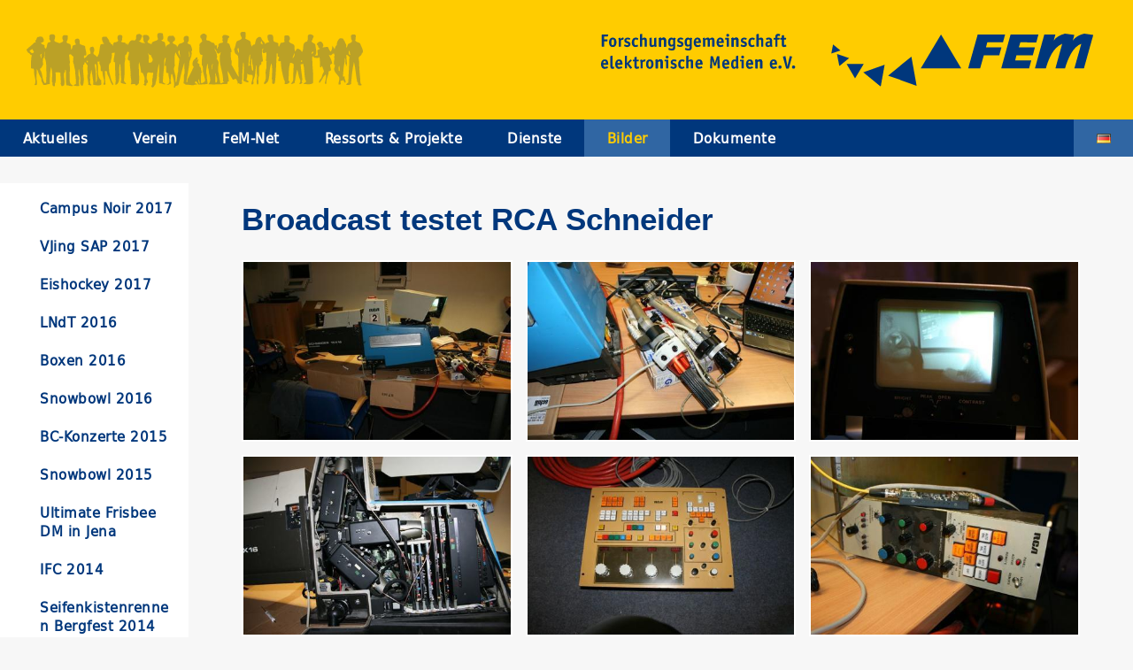

--- FILE ---
content_type: text/html; charset=utf-8
request_url: https://www.fem.tu-ilmenau.de/bilder/rca-schneider-test/
body_size: 3197
content:
<!DOCTYPE html>
<html lang="de">
<head>

<meta charset="utf-8">
<!-- 
	This website is powered by TYPO3 - inspiring people to share!
	TYPO3 is a free open source Content Management Framework initially created by Kasper Skaarhoj and licensed under GNU/GPL.
	TYPO3 is copyright 1998-2018 of Kasper Skaarhoj. Extensions are copyright of their respective owners.
	Information and contribution at https://typo3.org/
-->



<title>Webseite der Forschungsgemeinschaft elektronische Medien e.V.: RCA Schneider Test</title>
<meta name="generator" content="TYPO3 CMS">
<meta name="viewport" content="width=device-width, initial-scale=1.0">
<meta http-equiv="X-UA-Compatible" content="IE=edge">
<meta name="publisher" content="Forschungsgemeinschaft elektronische Medien e.V.">
<meta name="description" content="Webseite der Forschungsgemeinschaft elektronische Medien e.V.">
<meta name="og:site_name" content="Webseite der Forschungsgemeinschaft elektronische Medien e.V.">
<meta name="og:locale" content="de_DE">


<link rel="stylesheet" type="text/css" href="/typo3temp/Assets/22b408405b.css?1513005416" media="all">
<link rel="stylesheet" type="text/css" href="/typo3temp/Assets/8dd2e95f80.css?1513004591" media="all">
<link rel="stylesheet" type="text/css" href="/fileadmin/fem-web/dist/css/main.css?1761121140" media="all">







</head>
<body>
<div class="container">
	<header>
		<div class="people"><img src="/fileadmin/fem-web/assets/images/fem_people.svg" alt=""></div>
		<a href="/" title="Homepage" class="logo"><img src="/fileadmin/fem-web/assets/images/logo_name.svg" alt="Forschungsgemeinschaft elektronische Medien e.V."></a>
		<a href="/" title="Homepage" class="logo_mobile"><img src="/fileadmin/fem-web/assets/images/femlogo.svg" alt="Forschungsgemeinschaft elektronische Medien e.V."></a>
		<div class="menuBtn"><span class="icon icon-menu"></span></div>
	</header>

	<nav class="mainnav">
		<ul><li><a href="/aktuelles/" title="Aktuelles">Aktuelles<span class="icon icon-chevron-right"></span></a><ul><li><a href="https://status.fem-net.de/" title="FeM-Net Status">FeM-Net Status</a></li><li><a href="https://www.instagram.com/fem_ilmenau/" target="_blank" title="Instagram">Instagram</a></li><li><a href="https://www.youtube.com/@istuffdeutschland" target="_blank" title="YouTube">YouTube</a></li><li><a href="/aktuelles/news/" title="News">News</a></li></ul></li><li><a href="/verein/" title="Verein">Verein<span class="icon icon-chevron-right"></span></a><ul><li><a href="/verein/mitgliedschaft/" title="Mitgliedschaft">Mitgliedschaft</a></li><li><a href="/verein/geschichte/" title="Geschichte">Geschichte</a></li><li><a href="/verein/kontakt/" title="Kontakt">Kontakt<span class="icon icon-chevron-right"></span></a><ul><li><a href="/verein/kontakt/allgemeine-anfrage/" title="Allgemeine Anfrage">Allgemeine Anfrage</a></li><li><a href="/verein/kontakt/anfrage-an-admins-kuendigung-ruhesemester/" title="Anfrage an Admins / Kündigung / Ruhesemester">Anfrage an Admins / Kündigung / Ruhesemester</a></li><li><a href="/verein/kontakt/technikausleihe/" title="Technikausleihe">Technikausleihe</a></li></ul></li><li><a href="/verein/mitgliederversammlung/" title="Mitgliederversammlung">Mitgliederversammlung<span class="icon icon-chevron-right"></span></a><ul><li><a href="/verein/mitgliederversammlung/tagesordnung/" title="Tagesordnung">Tagesordnung</a></li></ul></li><li><a href="/verein/services/" title="Services">Services</a></li><li><a href="/verein/sponsoren-partner/" title="Sponsoren &amp; Partner">Sponsoren & Partner</a></li></ul></li><li><a href="/fem-net/" title="FeM-Net">FeM-Net<span class="icon icon-chevron-right"></span></a><ul><li><a href="/fem-net/internetzugang/" title="Internetzugang">Internetzugang</a></li><li><a href="/fem-net/admins/" title="Admins">Admins</a></li><li><a href="https://wiki.fem.tu-ilmenau.de/public/femnet/start" title="Dokumentation &amp; Hilfe">Dokumentation & Hilfe</a></li><li><a href="https://status.fem-net.de" title="FeM-Net Status">FeM-Net Status</a></li></ul></li><li><a href="/ressorts-projekte/" title="Ressorts &amp; Projekte">Ressorts & Projekte<span class="icon icon-chevron-right"></span></a><ul><li><a href="/ressorts-projekte/ressorts/" title="Ressorts">Ressorts<span class="icon icon-chevron-right"></span></a><ul><li><a href="/ressorts-projekte/ressorts/admin/" title="Admin">Admin</a></li><li><a href="/ressorts-projekte/ressorts/technik/" title="Technik">Technik</a></li><li><a href="/ressorts-projekte/ressorts/broadcast/" title="Broadcast">Broadcast</a></li><li><a href="/ressorts-projekte/ressorts/istuff/" title="iSTUFF">iSTUFF</a></li><li><a href="/ressorts-projekte/ressorts/marketing/" title="Marketing">Marketing</a></li></ul></li><li><a href="/ressorts-projekte/projekte/" title="Projekte">Projekte<span class="icon icon-chevron-right"></span></a><ul><li><a href="/ressorts-projekte/projekte/fiwak/" title="Fiwak">Fiwak</a></li></ul></li></ul></li><li><a href="/dienste/" title="Dienste">Dienste<span class="icon icon-chevron-right"></span></a><ul><li><a href="https://wiki.fem.tu-ilmenau.de/public/dienste/start" title="Dienste Übersicht">Dienste Übersicht</a></li></ul></li><li class="active"><a href="/bilder/campus-noir-2017/" title="Bilder">Bilder<span class="icon icon-chevron-down"></span></a><ul><li><a href="/bilder/campus-noir-2017/" title="Campus Noir 2017">Campus Noir 2017</a></li><li><a href="/bilder/vjing-sap-2017/" title="VJing SAP 2017">VJing SAP 2017</a></li><li><a href="/bilder/eishockey-2017/" title="Eishockey 2017">Eishockey 2017</a></li><li><a href="/bilder/lndt-2016/" title="LNdT 2016">LNdT 2016</a></li><li><a href="/bilder/boxen-2016/" title="Boxen 2016">Boxen 2016</a></li><li><a href="/bilder/snowbowl-2016/" title="Snowbowl 2016">Snowbowl 2016</a></li><li><a href="/bilder/bc-konzerte-2015/" title="BC-Konzerte 2015">BC-Konzerte 2015</a></li><li><a href="/bilder/snowbowl-2015/" title="Snowbowl 2015">Snowbowl 2015</a></li><li><a href="/bilder/ultimate-frisbee-dm-in-jena/" title="Ultimate Frisbee DM in Jena">Ultimate Frisbee DM in Jena</a></li><li><a href="/bilder/ifc-2014/" title="IFC 2014">IFC 2014</a></li><li><a href="/bilder/seifenkistenrennen-bergfest-2014/" title="Seifenkistenrennen Bergfest 2014">Seifenkistenrennen Bergfest 2014</a></li><li><a href="/bilder/tonart-2013/" title="TonArt 2013">TonArt 2013</a></li><li class="active"><a href="/bilder/rca-schneider-test/" title="RCA Schneider Test">RCA Schneider Test</a></li><li><a href="/bilder/vjing-zur-sap-2013/" title="VJing zur SAP 2013">VJing zur SAP 2013</a></li><li><a href="/bilder/iswision-2013/" title="ISWIsion 2013">ISWIsion 2013</a></li><li><a href="/bilder/prophis-wlan-funkstrecke/" title="ProPhis WLAN Funkstrecke">ProPhis WLAN Funkstrecke</a></li><li><a href="/bilder/fiwak-2012/" title="Fiwak 2012">Fiwak 2012</a></li><li><a href="/bilder/ifc-2012/" title="IFC 2012">IFC 2012</a></li><li><a href="/bilder/big-fem-theory-party/" title="Big FeM Theory-Party">Big FeM Theory-Party</a></li></ul></li><li><a href="/dokumente/" title="Dokumente">Dokumente<span class="icon icon-chevron-right"></span></a><ul><li><a href="/dokumente/satzung/" title="Satzung">Satzung</a></li><li><a href="/dokumente/beitragsordnung/" title="Beitragsordnung">Beitragsordnung</a></li><li><a href="/dokumente/nutzerordnung/" target="https://www.fem.tu-ilmenau.de/dokumente/nutzerordnung/" title="Nutzungsvereinbarung für die Vereinsanlagen">Nutzungsvereinbarung für die Vereinsanlagen</a></li><li><a href="/dokumente/durchfuehrungsbestimmungen-zur-nutzungsvereinbarung/" title="Durchführungsbestimmungen zur Nutzungsvereinbarung">Durchführungsbestimmungen zur Nutzungsvereinbarung</a></li><li><a href="/dokumente/datenschutzhinweis-fem-net/" title="Datenschutzhinweis FeM-Net">Datenschutzhinweis FeM-Net</a></li><li><a href="/dokumente/nutzungsbestimmungen-fuer-it-leistungen/" title="Nutzungsbestimmungen für IT-Leistungen">Nutzungsbestimmungen für IT-Leistungen</a></li><li><a href="/dokumente/corporate-design/" title="Corporate Design">Corporate Design</a></li><li><a href="/dokumente/protokolle/" title="Protokolle">Protokolle</a></li><li><a href="/dokumente/rechenschaftsberichte/" title="Rechenschaftsberichte">Rechenschaftsberichte</a></li></ul></li></ul>
		<div class="langMenu"><ul><li class="active"><a href="/bilder/rca-schneider-test/"><img src="/typo3temp/menu/flag_de_ec5eea8cc7.png" width="16" height="11"  alt="RCA Schneider Test" /></a></li><img src="/typo3temp/menu/_ed8753ac95.png" width="1" height="1"  alt="RCA Schneider Test" /><img src="/typo3temp/menu/_ed8753ac95.png" width="1" height="1"  alt="RCA Schneider Test" /></ul></div>
	</nav>

	<main>
		<div class="left">
			<nav class="sidenav">
				<ul><li><a href="/bilder/campus-noir-2017/" title="Campus Noir 2017">Campus Noir 2017</a></li><li><a href="/bilder/vjing-sap-2017/" title="VJing SAP 2017">VJing SAP 2017</a></li><li><a href="/bilder/eishockey-2017/" title="Eishockey 2017">Eishockey 2017</a></li><li><a href="/bilder/lndt-2016/" title="LNdT 2016">LNdT 2016</a></li><li><a href="/bilder/boxen-2016/" title="Boxen 2016">Boxen 2016</a></li><li><a href="/bilder/snowbowl-2016/" title="Snowbowl 2016">Snowbowl 2016</a></li><li><a href="/bilder/bc-konzerte-2015/" title="BC-Konzerte 2015">BC-Konzerte 2015</a></li><li><a href="/bilder/snowbowl-2015/" title="Snowbowl 2015">Snowbowl 2015</a></li><li><a href="/bilder/ultimate-frisbee-dm-in-jena/" title="Ultimate Frisbee DM in Jena">Ultimate Frisbee DM in Jena</a></li><li><a href="/bilder/ifc-2014/" title="IFC 2014">IFC 2014</a></li><li><a href="/bilder/seifenkistenrennen-bergfest-2014/" title="Seifenkistenrennen Bergfest 2014">Seifenkistenrennen Bergfest 2014</a></li><li><a href="/bilder/tonart-2013/" title="TonArt 2013">TonArt 2013</a></li><li class="active"><a href="/bilder/rca-schneider-test/" title="RCA Schneider Test">RCA Schneider Test</a></li><li><a href="/bilder/vjing-zur-sap-2013/" title="VJing zur SAP 2013">VJing zur SAP 2013</a></li><li><a href="/bilder/iswision-2013/" title="ISWIsion 2013">ISWIsion 2013</a></li><li><a href="/bilder/prophis-wlan-funkstrecke/" title="ProPhis WLAN Funkstrecke">ProPhis WLAN Funkstrecke</a></li><li><a href="/bilder/fiwak-2012/" title="Fiwak 2012">Fiwak 2012</a></li><li><a href="/bilder/ifc-2012/" title="IFC 2012">IFC 2012</a></li><li><a href="/bilder/big-fem-theory-party/" title="Big FeM Theory-Party">Big FeM Theory-Party</a></li></ul>
			</nav>
		</div>

		<div class="center">
			<div class="breadcrumbs"><ul><li><a href="/bilder/campus-noir-2017/" target="_self" title="Bilder">Bilder</a></li><li>RCA Schneider Test</li></ul></div>
			<article>
				
    
	<!--  CONTENT ELEMENT, uid:1811/image [begin] -->
		
		<!--  Header: [begin] -->
			<h1>Broadcast testet RCA Schneider</h1>
		<!--  Header: [end] -->
			
		<!--  Image block: [begin] -->
			<div class="csc-textpic csc-textpic-responsive csc-textpic-center csc-textpic-above"><div class="gallery" data-gallery-images="6" data-gallery-cols="1"><ul><li class="gallery-image"><a href="/fileadmin/fem-homepage/files/teams/broadcast/bildergalerie/rca_schneider_test/RCA_Schneider_Test1.JPG" class="lightbox" rel="lightbox[1811]"><img src="/fileadmin/_processed_/1/a/csm_RCA_Schneider_Test1_d0d8374252.jpg" srcset="/fileadmin/_processed_/1/a/csm_RCA_Schneider_Test1_d9c440f1bd.jpg 320w,/fileadmin/_processed_/1/a/csm_RCA_Schneider_Test1_87c11722e4.jpg 920w,/fileadmin/_processed_/1/a/csm_RCA_Schneider_Test1_942f591d89.jpg 1400w" alt=""></a></li>
<li class="gallery-image"><a href="/fileadmin/fem-homepage/files/teams/broadcast/bildergalerie/rca_schneider_test/RCA_Schneider_Test2.JPG" class="lightbox" rel="lightbox[1811]"><img src="/fileadmin/_processed_/5/3/csm_RCA_Schneider_Test2_ab4dd9b1c1.jpg" srcset="/fileadmin/_processed_/5/3/csm_RCA_Schneider_Test2_62260677ee.jpg 320w,/fileadmin/_processed_/5/3/csm_RCA_Schneider_Test2_9f0aada290.jpg 920w,/fileadmin/_processed_/5/3/csm_RCA_Schneider_Test2_06e75b0b31.jpg 1400w" alt=""></a></li>
<li class="gallery-image"><a href="/fileadmin/fem-homepage/files/teams/broadcast/bildergalerie/rca_schneider_test/RCA_Schneider_Test3.JPG" class="lightbox" rel="lightbox[1811]"><img src="/fileadmin/_processed_/2/5/csm_RCA_Schneider_Test3_987ef13281.jpg" srcset="/fileadmin/_processed_/2/5/csm_RCA_Schneider_Test3_ed6a2bd7c0.jpg 320w,/fileadmin/_processed_/2/5/csm_RCA_Schneider_Test3_0beb63e08a.jpg 920w,/fileadmin/_processed_/2/5/csm_RCA_Schneider_Test3_5ea680aa34.jpg 1400w" alt=""></a></li>
<li class="gallery-image"><a href="/fileadmin/fem-homepage/files/teams/broadcast/bildergalerie/rca_schneider_test/RCA_Schneider_Test4.JPG" class="lightbox" rel="lightbox[1811]"><img src="/fileadmin/_processed_/d/e/csm_RCA_Schneider_Test4_4a3448bcfc.jpg" srcset="/fileadmin/_processed_/d/e/csm_RCA_Schneider_Test4_81e47c8e0d.jpg 320w,/fileadmin/_processed_/d/e/csm_RCA_Schneider_Test4_593bb5bdca.jpg 920w,/fileadmin/_processed_/d/e/csm_RCA_Schneider_Test4_2ee6ddf9a2.jpg 1400w" alt=""></a></li>
<li class="gallery-image"><a href="/fileadmin/fem-homepage/files/teams/broadcast/bildergalerie/rca_schneider_test/RCA_Schneider_Test5.JPG" class="lightbox" rel="lightbox[1811]"><img src="/fileadmin/_processed_/4/f/csm_RCA_Schneider_Test5_bfaac5118a.jpg" srcset="/fileadmin/_processed_/4/f/csm_RCA_Schneider_Test5_52d5a7dbe4.jpg 320w,/fileadmin/_processed_/4/f/csm_RCA_Schneider_Test5_c1c4c6f0b4.jpg 920w,/fileadmin/_processed_/4/f/csm_RCA_Schneider_Test5_c8684b5296.jpg 1400w" alt=""></a></li>
<li class="gallery-image"><a href="/fileadmin/fem-homepage/files/teams/broadcast/bildergalerie/rca_schneider_test/RCA_Schneider_Test6.JPG" class="lightbox" rel="lightbox[1811]"><img src="/fileadmin/_processed_/a/3/csm_RCA_Schneider_Test6_d890aa438f.jpg" srcset="/fileadmin/_processed_/a/3/csm_RCA_Schneider_Test6_277ddc247b.jpg 320w,/fileadmin/_processed_/a/3/csm_RCA_Schneider_Test6_7d759c8cf5.jpg 920w,/fileadmin/_processed_/a/3/csm_RCA_Schneider_Test6_726badfab7.jpg 1400w" alt=""></a></li></ul></div></div>
		<!--  Image block: [end] -->
			
	<!--  CONTENT ELEMENT, uid:1811/image [end] -->
		

			</article>
		<div>
	</main>

	<footer>
		<nav class="footernav">
			<ul><li><a href="/kontakt/">Kontakt</a></li><li><a href="/impressum/">Impressum</a></li><li><a href="/bankverbindung/">Bankverbindung</a></li><li><a href="/datenschutzerklaerung/">Datenschutzerklärung</a></li><li><a href="/sitemap/">Sitemap</a></li></ul>
		</nav>
	</footer>
</div>

<script src="/typo3temp/compressor/app-541bad5b592e78be07dcb6b6209d8d40.js?1588892587" type="text/javascript"></script>


</body>
</html>
<!-- Parsetime: 0ms -->

--- FILE ---
content_type: text/css; charset=utf-8
request_url: https://www.fem.tu-ilmenau.de/fileadmin/fem-web/dist/css/main.css?1761121140
body_size: 9217
content:
.minimal-grid .container {
  padding: 0 1rem;
  margin: 0 auto;
  max-width: 1600px;
}
@media (min-width: 768px) {
  .minimal-grid .container {
    width: 95%;
  }
}
@media (min-width: 992px) {
  .minimal-grid .container {
    width: 80%;
    min-width: 950px;
  }
}
@media (min-width: 768px) {
  .minimal-grid .container {
    width: 95%;
  }
}
@media (min-width: 992px) {
  .minimal-grid .container {
    width: 80%;
    min-width: 950px;
  }
}
.minimal-grid .container-fluid {
  margin-right: auto;
  margin-left: auto;
  padding-left: 1rem;
  padding-right: 1rem;
}
.minimal-grid .row {
  margin-left: -1rem;
  margin-right: -1rem;
}
.minimal-grid .row:before,
.minimal-grid .row:after {
  content: " ";
  display: table;
}
.minimal-grid .row:after {
  clear: both;
}
/*! normalize.css v3.0.3 | MIT License | github.com/necolas/normalize.css */
html {
  font-family: sans-serif;
  -ms-text-size-adjust: 100%;
  -webkit-text-size-adjust: 100%;
}
body {
  margin: 0;
}
article,
aside,
details,
figcaption,
figure,
footer,
header,
hgroup,
main,
menu,
nav,
section,
summary {
  display: block;
}
audio,
canvas,
progress,
video {
  display: inline-block;
  vertical-align: baseline;
}
audio:not([controls]) {
  display: none;
  height: 0;
}
[hidden],
template {
  display: none;
}
a {
  background-color: transparent;
}
a:active,
a:hover {
  outline: 0;
}
abbr[title] {
  border-bottom: 1px dotted;
}
b,
strong {
  font-weight: bold;
}
dfn {
  font-style: italic;
}
h1 {
  font-size: 2em;
  margin: 0.67em 0;
}
mark {
  background: #ff0;
  color: #000;
}
small {
  font-size: 80%;
}
sub,
sup {
  font-size: 75%;
  line-height: 0;
  position: relative;
  vertical-align: baseline;
}
sup {
  top: -0.5em;
}
sub {
  bottom: -0.25em;
}
img {
  border: 0;
}
svg:not(:root) {
  overflow: hidden;
}
figure {
  margin: 1em 40px;
}
hr {
  box-sizing: content-box;
  height: 0;
}
pre {
  overflow: auto;
}
code,
kbd,
pre,
samp {
  font-family: monospace, monospace;
  font-size: 1em;
}
button,
input,
optgroup,
select,
textarea {
  color: inherit;
  font: inherit;
  margin: 0;
}
button {
  overflow: visible;
}
button,
select {
  text-transform: none;
}
button,
html input[type="button"],
input[type="reset"],
input[type="submit"] {
  -webkit-appearance: button;
  cursor: pointer;
}
button[disabled],
html input[disabled] {
  cursor: default;
}
button::-moz-focus-inner,
input::-moz-focus-inner {
  border: 0;
  padding: 0;
}
input {
  line-height: normal;
}
input[type="checkbox"],
input[type="radio"] {
  box-sizing: border-box;
  padding: 0;
}
input[type="number"]::-webkit-inner-spin-button,
input[type="number"]::-webkit-outer-spin-button {
  height: auto;
}
input[type="search"] {
  -webkit-appearance: textfield;
  box-sizing: content-box;
}
input[type="search"]::-webkit-search-cancel-button,
input[type="search"]::-webkit-search-decoration {
  -webkit-appearance: none;
}
fieldset {
  border: 1px solid #c0c0c0;
  margin: 0 2px;
  padding: 0.35em 0.625em 0.75em;
}
legend {
  border: 0;
  padding: 0;
}
textarea {
  overflow: auto;
}
optgroup {
  font-weight: bold;
}
table {
  border-collapse: collapse;
  border-spacing: 0;
}
td,
th {
  padding: 0;
}
* {
  -webkit-box-sizing: border-box;
  -moz-box-sizing: border-box;
  box-sizing: border-box;
}
*:before,
*:after {
  -webkit-box-sizing: border-box;
  -moz-box-sizing: border-box;
  box-sizing: border-box;
}
html {
  font-size: 10px;
  -webkit-tap-highlight-color: rgba(0, 0, 0, 0);
}
body {
  font-family: 'DejaVu Sans', sans-serif;
  font-size: 1rem;
  line-height: 1.42857143;
  color: #000000;
  background-color: #ffffff;
}
input,
button,
select,
textarea {
  font-family: inherit;
  font-size: inherit;
  line-height: inherit;
}
a {
  color: #00377c;
  text-decoration: none;
}
a:hover,
a:focus {
  color: #001530;
  text-decoration: underline;
}
a:focus {
  outline: 5px auto -webkit-focus-ring-color;
  outline-offset: -2px;
}
figure {
  margin: 0;
}
img {
  vertical-align: middle;
}
.img-responsive {
  display: block;
  max-width: 100%;
  height: auto;
}
.img-rounded {
  border-radius: 6px;
}
.img-thumbnail {
  padding: 4px;
  line-height: 1.42857143;
  background-color: #ffffff;
  border: 1px solid #dddddd;
  border-radius: 4px;
  -webkit-transition: all 0.2s ease-in-out;
  -o-transition: all 0.2s ease-in-out;
  transition: all 0.2s ease-in-out;
  display: inline-block;
  max-width: 100%;
  height: auto;
}
.img-circle {
  border-radius: 50%;
}
hr {
  margin-top: 1rem;
  margin-bottom: 1rem;
  border: 0;
  border-top: 1px solid #f0f0f0;
}
.sr-only {
  position: absolute;
  width: 1px;
  height: 1px;
  margin: -1px;
  padding: 0;
  overflow: hidden;
  clip: rect(0, 0, 0, 0);
  border: 0;
}
.sr-only-focusable:active,
.sr-only-focusable:focus {
  position: static;
  width: auto;
  height: auto;
  margin: 0;
  overflow: visible;
  clip: auto;
}
[role="button"] {
  cursor: pointer;
}
h1,
h2,
h3,
h4,
h5,
h6,
.h1,
.h2,
.h3,
.h4,
.h5,
.h6 {
  font-family: Futura, 'Trebuchet MS', Verdana, Arial, sans-serif;
  font-weight: 500;
  line-height: 1.1;
  color: inherit;
}
h1 small,
h2 small,
h3 small,
h4 small,
h5 small,
h6 small,
.h1 small,
.h2 small,
.h3 small,
.h4 small,
.h5 small,
.h6 small,
h1 .small,
h2 .small,
h3 .small,
h4 .small,
h5 .small,
h6 .small,
.h1 .small,
.h2 .small,
.h3 .small,
.h4 .small,
.h5 .small,
.h6 .small {
  font-weight: normal;
  line-height: 1;
  color: #dee1e4;
}
h1,
.h1,
h2,
.h2,
h3,
.h3 {
  margin-top: 1rem;
  margin-bottom: 0.5rem;
}
h1 small,
.h1 small,
h2 small,
.h2 small,
h3 small,
.h3 small,
h1 .small,
.h1 .small,
h2 .small,
.h2 .small,
h3 .small,
.h3 .small {
  font-size: 65%;
}
h4,
.h4,
h5,
.h5,
h6,
.h6 {
  margin-top: 0.5rem;
  margin-bottom: 0.5rem;
}
h4 small,
.h4 small,
h5 small,
.h5 small,
h6 small,
.h6 small,
h4 .small,
.h4 .small,
h5 .small,
.h5 .small,
h6 .small,
.h6 .small {
  font-size: 75%;
}
h1,
.h1 {
  font-size: 1.602rem;
}
h2,
.h2 {
  font-size: 1.424rem;
}
h3,
.h3 {
  font-size: 1.266rem;
}
h4,
.h4 {
  font-size: 1.125rem;
}
h5,
.h5 {
  font-size: 1rem;
}
h6,
.h6 {
  font-size: 0.889rem;
}
p {
  margin: 0 0 0.5rem;
}
.lead {
  margin-bottom: 1rem;
  font-size: 1rem;
  font-weight: 300;
  line-height: 1.4;
}
@media (min-width: 768px) {
  .lead {
    font-size: 1.5rem;
  }
}
small,
.small {
  font-size: 88%;
}
mark,
.mark {
  background-color: #fcf8e3;
  padding: .2em;
}
.text-left {
  text-align: left;
}
.text-right {
  text-align: right;
}
.text-center {
  text-align: center;
}
.text-justify {
  text-align: justify;
}
.text-nowrap {
  white-space: nowrap;
}
.text-lowercase {
  text-transform: lowercase;
}
.text-uppercase {
  text-transform: uppercase;
}
.text-capitalize {
  text-transform: capitalize;
}
.text-muted {
  color: #dee1e4;
}
.text-primary {
  color: #00377c;
}
a.text-primary:hover,
a.text-primary:focus {
  color: #002049;
}
.text-success {
  color: #3c763d;
}
a.text-success:hover,
a.text-success:focus {
  color: #2b542c;
}
.text-info {
  color: #31708f;
}
a.text-info:hover,
a.text-info:focus {
  color: #245269;
}
.text-warning {
  color: #8a6d3b;
}
a.text-warning:hover,
a.text-warning:focus {
  color: #66512c;
}
.text-danger {
  color: #a94442;
}
a.text-danger:hover,
a.text-danger:focus {
  color: #843534;
}
.bg-primary {
  color: #fff;
  background-color: #00377c;
}
a.bg-primary:hover,
a.bg-primary:focus {
  background-color: #002049;
}
.bg-success {
  background-color: #dff0d8;
}
a.bg-success:hover,
a.bg-success:focus {
  background-color: #c1e2b3;
}
.bg-info {
  background-color: #d9edf7;
}
a.bg-info:hover,
a.bg-info:focus {
  background-color: #afd9ee;
}
.bg-warning {
  background-color: #fcf8e3;
}
a.bg-warning:hover,
a.bg-warning:focus {
  background-color: #f7ecb5;
}
.bg-danger {
  background-color: #f2dede;
}
a.bg-danger:hover,
a.bg-danger:focus {
  background-color: #e4b9b9;
}
.page-header {
  padding-bottom: -0.5rem;
  margin: 2rem 0 1rem;
  border-bottom: 1px solid #f0f0f0;
}
ul,
ol {
  margin-top: 0;
  margin-bottom: 0.5rem;
}
ul ul,
ol ul,
ul ol,
ol ol {
  margin-bottom: 0;
}
.list-unstyled {
  padding-left: 0;
  list-style: none;
}
.list-inline {
  padding-left: 0;
  list-style: none;
  margin-left: -5px;
}
.list-inline > li {
  display: inline-block;
  padding-left: 5px;
  padding-right: 5px;
}
dl {
  margin-top: 0;
  margin-bottom: 1rem;
}
dt,
dd {
  line-height: 1.42857143;
}
dt {
  font-weight: bold;
}
dd {
  margin-left: 0;
}
@media (min-width: 768px) {
  .dl-horizontal dt {
    float: left;
    width: 160px;
    clear: left;
    text-align: right;
    overflow: hidden;
    text-overflow: ellipsis;
    white-space: nowrap;
  }
  .dl-horizontal dd {
    margin-left: 180px;
  }
}
abbr[title],
abbr[data-original-title] {
  cursor: help;
  border-bottom: 1px dotted #dee1e4;
}
.initialism {
  font-size: 90%;
  text-transform: uppercase;
}
blockquote {
  padding: 0.5rem 1rem;
  margin: 0 0 1rem;
  font-size: 1.25rem;
  border-left: 5px solid #f0f0f0;
}
blockquote p:last-child,
blockquote ul:last-child,
blockquote ol:last-child {
  margin-bottom: 0;
}
blockquote footer,
blockquote small,
blockquote .small {
  display: block;
  font-size: 80%;
  line-height: 1.42857143;
  color: #dee1e4;
}
blockquote footer:before,
blockquote small:before,
blockquote .small:before {
  content: '\2014 \00A0';
}
.blockquote-reverse,
blockquote.pull-right {
  padding-right: 15px;
  padding-left: 0;
  border-right: 5px solid #f0f0f0;
  border-left: 0;
  text-align: right;
}
.blockquote-reverse footer:before,
blockquote.pull-right footer:before,
.blockquote-reverse small:before,
blockquote.pull-right small:before,
.blockquote-reverse .small:before,
blockquote.pull-right .small:before {
  content: '';
}
.blockquote-reverse footer:after,
blockquote.pull-right footer:after,
.blockquote-reverse small:after,
blockquote.pull-right small:after,
.blockquote-reverse .small:after,
blockquote.pull-right .small:after {
  content: '\00A0 \2014';
}
address {
  margin-bottom: 1rem;
  font-style: normal;
  line-height: 1.42857143;
}
table {
  background-color: transparent;
}
caption {
  padding-top: 8px;
  padding-bottom: 8px;
  color: #dee1e4;
  text-align: left;
}
th {
  text-align: left;
}
.table {
  width: 100%;
  max-width: 100%;
  margin-bottom: 1rem;
}
.table > thead > tr > th,
.table > tbody > tr > th,
.table > tfoot > tr > th,
.table > thead > tr > td,
.table > tbody > tr > td,
.table > tfoot > tr > td {
  padding: 8px;
  line-height: 1.42857143;
  vertical-align: top;
  border-top: 1px solid #dddddd;
}
.table > thead > tr > th {
  vertical-align: bottom;
  border-bottom: 2px solid #dddddd;
}
.table > caption + thead > tr:first-child > th,
.table > colgroup + thead > tr:first-child > th,
.table > thead:first-child > tr:first-child > th,
.table > caption + thead > tr:first-child > td,
.table > colgroup + thead > tr:first-child > td,
.table > thead:first-child > tr:first-child > td {
  border-top: 0;
}
.table > tbody + tbody {
  border-top: 2px solid #dddddd;
}
.table .table {
  background-color: #ffffff;
}
.table-condensed > thead > tr > th,
.table-condensed > tbody > tr > th,
.table-condensed > tfoot > tr > th,
.table-condensed > thead > tr > td,
.table-condensed > tbody > tr > td,
.table-condensed > tfoot > tr > td {
  padding: 5px;
}
.table-bordered {
  border: 1px solid #dddddd;
}
.table-bordered > thead > tr > th,
.table-bordered > tbody > tr > th,
.table-bordered > tfoot > tr > th,
.table-bordered > thead > tr > td,
.table-bordered > tbody > tr > td,
.table-bordered > tfoot > tr > td {
  border: 1px solid #dddddd;
}
.table-bordered > thead > tr > th,
.table-bordered > thead > tr > td {
  border-bottom-width: 2px;
}
.table-striped > tbody > tr:nth-of-type(odd) {
  background-color: #f9f9f9;
}
.table-hover > tbody > tr:hover {
  background-color: #f5f5f5;
}
table col[class*="col-"] {
  position: static;
  float: none;
  display: table-column;
}
table td[class*="col-"],
table th[class*="col-"] {
  position: static;
  float: none;
  display: table-cell;
}
.table > thead > tr > td.active,
.table > tbody > tr > td.active,
.table > tfoot > tr > td.active,
.table > thead > tr > th.active,
.table > tbody > tr > th.active,
.table > tfoot > tr > th.active,
.table > thead > tr.active > td,
.table > tbody > tr.active > td,
.table > tfoot > tr.active > td,
.table > thead > tr.active > th,
.table > tbody > tr.active > th,
.table > tfoot > tr.active > th {
  background-color: #f5f5f5;
}
.table-hover > tbody > tr > td.active:hover,
.table-hover > tbody > tr > th.active:hover,
.table-hover > tbody > tr.active:hover > td,
.table-hover > tbody > tr:hover > .active,
.table-hover > tbody > tr.active:hover > th {
  background-color: #e8e8e8;
}
.table > thead > tr > td.success,
.table > tbody > tr > td.success,
.table > tfoot > tr > td.success,
.table > thead > tr > th.success,
.table > tbody > tr > th.success,
.table > tfoot > tr > th.success,
.table > thead > tr.success > td,
.table > tbody > tr.success > td,
.table > tfoot > tr.success > td,
.table > thead > tr.success > th,
.table > tbody > tr.success > th,
.table > tfoot > tr.success > th {
  background-color: #dff0d8;
}
.table-hover > tbody > tr > td.success:hover,
.table-hover > tbody > tr > th.success:hover,
.table-hover > tbody > tr.success:hover > td,
.table-hover > tbody > tr:hover > .success,
.table-hover > tbody > tr.success:hover > th {
  background-color: #d0e9c6;
}
.table > thead > tr > td.info,
.table > tbody > tr > td.info,
.table > tfoot > tr > td.info,
.table > thead > tr > th.info,
.table > tbody > tr > th.info,
.table > tfoot > tr > th.info,
.table > thead > tr.info > td,
.table > tbody > tr.info > td,
.table > tfoot > tr.info > td,
.table > thead > tr.info > th,
.table > tbody > tr.info > th,
.table > tfoot > tr.info > th {
  background-color: #d9edf7;
}
.table-hover > tbody > tr > td.info:hover,
.table-hover > tbody > tr > th.info:hover,
.table-hover > tbody > tr.info:hover > td,
.table-hover > tbody > tr:hover > .info,
.table-hover > tbody > tr.info:hover > th {
  background-color: #c4e3f3;
}
.table > thead > tr > td.warning,
.table > tbody > tr > td.warning,
.table > tfoot > tr > td.warning,
.table > thead > tr > th.warning,
.table > tbody > tr > th.warning,
.table > tfoot > tr > th.warning,
.table > thead > tr.warning > td,
.table > tbody > tr.warning > td,
.table > tfoot > tr.warning > td,
.table > thead > tr.warning > th,
.table > tbody > tr.warning > th,
.table > tfoot > tr.warning > th {
  background-color: #fcf8e3;
}
.table-hover > tbody > tr > td.warning:hover,
.table-hover > tbody > tr > th.warning:hover,
.table-hover > tbody > tr.warning:hover > td,
.table-hover > tbody > tr:hover > .warning,
.table-hover > tbody > tr.warning:hover > th {
  background-color: #faf2cc;
}
.table > thead > tr > td.danger,
.table > tbody > tr > td.danger,
.table > tfoot > tr > td.danger,
.table > thead > tr > th.danger,
.table > tbody > tr > th.danger,
.table > tfoot > tr > th.danger,
.table > thead > tr.danger > td,
.table > tbody > tr.danger > td,
.table > tfoot > tr.danger > td,
.table > thead > tr.danger > th,
.table > tbody > tr.danger > th,
.table > tfoot > tr.danger > th {
  background-color: #f2dede;
}
.table-hover > tbody > tr > td.danger:hover,
.table-hover > tbody > tr > th.danger:hover,
.table-hover > tbody > tr.danger:hover > td,
.table-hover > tbody > tr:hover > .danger,
.table-hover > tbody > tr.danger:hover > th {
  background-color: #ebcccc;
}
.table-responsive {
  overflow-x: auto;
  min-height: 0.01%;
}
@media screen and (max-width: 767px) {
  .table-responsive {
    width: 100%;
    margin-bottom: 0.75rem;
    overflow-y: hidden;
    -ms-overflow-style: -ms-autohiding-scrollbar;
    border: 1px solid #dddddd;
  }
  .table-responsive > .table {
    margin-bottom: 0;
  }
  .table-responsive > .table > thead > tr > th,
  .table-responsive > .table > tbody > tr > th,
  .table-responsive > .table > tfoot > tr > th,
  .table-responsive > .table > thead > tr > td,
  .table-responsive > .table > tbody > tr > td,
  .table-responsive > .table > tfoot > tr > td {
    white-space: nowrap;
  }
  .table-responsive > .table-bordered {
    border: 0;
  }
  .table-responsive > .table-bordered > thead > tr > th:first-child,
  .table-responsive > .table-bordered > tbody > tr > th:first-child,
  .table-responsive > .table-bordered > tfoot > tr > th:first-child,
  .table-responsive > .table-bordered > thead > tr > td:first-child,
  .table-responsive > .table-bordered > tbody > tr > td:first-child,
  .table-responsive > .table-bordered > tfoot > tr > td:first-child {
    border-left: 0;
  }
  .table-responsive > .table-bordered > thead > tr > th:last-child,
  .table-responsive > .table-bordered > tbody > tr > th:last-child,
  .table-responsive > .table-bordered > tfoot > tr > th:last-child,
  .table-responsive > .table-bordered > thead > tr > td:last-child,
  .table-responsive > .table-bordered > tbody > tr > td:last-child,
  .table-responsive > .table-bordered > tfoot > tr > td:last-child {
    border-right: 0;
  }
  .table-responsive > .table-bordered > tbody > tr:last-child > th,
  .table-responsive > .table-bordered > tfoot > tr:last-child > th,
  .table-responsive > .table-bordered > tbody > tr:last-child > td,
  .table-responsive > .table-bordered > tfoot > tr:last-child > td {
    border-bottom: 0;
  }
}
.btn {
  display: inline-block;
  margin-bottom: 0;
  font-weight: normal;
  text-align: center;
  vertical-align: middle;
  touch-action: manipulation;
  cursor: pointer;
  background-image: none;
  border: 1px solid transparent;
  white-space: nowrap;
  padding: 6px 12px;
  font-size: 1rem;
  line-height: 1.42857143;
  border-radius: 4px;
  -webkit-user-select: none;
  -moz-user-select: none;
  -ms-user-select: none;
  user-select: none;
}
.btn:focus,
.btn:active:focus,
.btn.active:focus,
.btn.focus,
.btn:active.focus,
.btn.active.focus {
  outline: 5px auto -webkit-focus-ring-color;
  outline-offset: -2px;
}
.btn:hover,
.btn:focus,
.btn.focus {
  color: #333333;
  text-decoration: none;
}
.btn:active,
.btn.active {
  outline: 0;
  background-image: none;
  -webkit-box-shadow: inset 0 3px 5px rgba(0, 0, 0, 0.125);
  box-shadow: inset 0 3px 5px rgba(0, 0, 0, 0.125);
}
.btn.disabled,
.btn[disabled],
fieldset[disabled] .btn {
  cursor: not-allowed;
  opacity: 0.65;
  filter: alpha(opacity=65);
  -webkit-box-shadow: none;
  box-shadow: none;
}
a.btn.disabled,
fieldset[disabled] a.btn {
  pointer-events: none;
}
.btn-default {
  color: #333333;
  background-color: #ffffff;
  border-color: #cccccc;
}
.btn-default:focus,
.btn-default.focus {
  color: #333333;
  background-color: #e6e6e6;
  border-color: #8c8c8c;
}
.btn-default:hover {
  color: #333333;
  background-color: #e6e6e6;
  border-color: #adadad;
}
.btn-default:active,
.btn-default.active,
.open > .dropdown-toggle.btn-default {
  color: #333333;
  background-color: #e6e6e6;
  border-color: #adadad;
}
.btn-default:active:hover,
.btn-default.active:hover,
.open > .dropdown-toggle.btn-default:hover,
.btn-default:active:focus,
.btn-default.active:focus,
.open > .dropdown-toggle.btn-default:focus,
.btn-default:active.focus,
.btn-default.active.focus,
.open > .dropdown-toggle.btn-default.focus {
  color: #333333;
  background-color: #d4d4d4;
  border-color: #8c8c8c;
}
.btn-default:active,
.btn-default.active,
.open > .dropdown-toggle.btn-default {
  background-image: none;
}
.btn-default.disabled:hover,
.btn-default[disabled]:hover,
fieldset[disabled] .btn-default:hover,
.btn-default.disabled:focus,
.btn-default[disabled]:focus,
fieldset[disabled] .btn-default:focus,
.btn-default.disabled.focus,
.btn-default[disabled].focus,
fieldset[disabled] .btn-default.focus {
  background-color: #ffffff;
  border-color: #cccccc;
}
.btn-default .badge {
  color: #ffffff;
  background-color: #333333;
}
.btn-primary {
  color: #ffffff;
  background-color: #00377c;
  border-color: #002c62;
}
.btn-primary:focus,
.btn-primary.focus {
  color: #ffffff;
  background-color: #002049;
  border-color: #000000;
}
.btn-primary:hover {
  color: #ffffff;
  background-color: #002049;
  border-color: #001125;
}
.btn-primary:active,
.btn-primary.active,
.open > .dropdown-toggle.btn-primary {
  color: #ffffff;
  background-color: #002049;
  border-color: #001125;
}
.btn-primary:active:hover,
.btn-primary.active:hover,
.open > .dropdown-toggle.btn-primary:hover,
.btn-primary:active:focus,
.btn-primary.active:focus,
.open > .dropdown-toggle.btn-primary:focus,
.btn-primary:active.focus,
.btn-primary.active.focus,
.open > .dropdown-toggle.btn-primary.focus {
  color: #ffffff;
  background-color: #001125;
  border-color: #000000;
}
.btn-primary:active,
.btn-primary.active,
.open > .dropdown-toggle.btn-primary {
  background-image: none;
}
.btn-primary.disabled:hover,
.btn-primary[disabled]:hover,
fieldset[disabled] .btn-primary:hover,
.btn-primary.disabled:focus,
.btn-primary[disabled]:focus,
fieldset[disabled] .btn-primary:focus,
.btn-primary.disabled.focus,
.btn-primary[disabled].focus,
fieldset[disabled] .btn-primary.focus {
  background-color: #00377c;
  border-color: #002c62;
}
.btn-primary .badge {
  color: #00377c;
  background-color: #ffffff;
}
.btn-success {
  color: #ffffff;
  background-color: #5cb85c;
  border-color: #4cae4c;
}
.btn-success:focus,
.btn-success.focus {
  color: #ffffff;
  background-color: #449d44;
  border-color: #255625;
}
.btn-success:hover {
  color: #ffffff;
  background-color: #449d44;
  border-color: #398439;
}
.btn-success:active,
.btn-success.active,
.open > .dropdown-toggle.btn-success {
  color: #ffffff;
  background-color: #449d44;
  border-color: #398439;
}
.btn-success:active:hover,
.btn-success.active:hover,
.open > .dropdown-toggle.btn-success:hover,
.btn-success:active:focus,
.btn-success.active:focus,
.open > .dropdown-toggle.btn-success:focus,
.btn-success:active.focus,
.btn-success.active.focus,
.open > .dropdown-toggle.btn-success.focus {
  color: #ffffff;
  background-color: #398439;
  border-color: #255625;
}
.btn-success:active,
.btn-success.active,
.open > .dropdown-toggle.btn-success {
  background-image: none;
}
.btn-success.disabled:hover,
.btn-success[disabled]:hover,
fieldset[disabled] .btn-success:hover,
.btn-success.disabled:focus,
.btn-success[disabled]:focus,
fieldset[disabled] .btn-success:focus,
.btn-success.disabled.focus,
.btn-success[disabled].focus,
fieldset[disabled] .btn-success.focus {
  background-color: #5cb85c;
  border-color: #4cae4c;
}
.btn-success .badge {
  color: #5cb85c;
  background-color: #ffffff;
}
.btn-info {
  color: #ffffff;
  background-color: #5bc0de;
  border-color: #46b8da;
}
.btn-info:focus,
.btn-info.focus {
  color: #ffffff;
  background-color: #31b0d5;
  border-color: #1b6d85;
}
.btn-info:hover {
  color: #ffffff;
  background-color: #31b0d5;
  border-color: #269abc;
}
.btn-info:active,
.btn-info.active,
.open > .dropdown-toggle.btn-info {
  color: #ffffff;
  background-color: #31b0d5;
  border-color: #269abc;
}
.btn-info:active:hover,
.btn-info.active:hover,
.open > .dropdown-toggle.btn-info:hover,
.btn-info:active:focus,
.btn-info.active:focus,
.open > .dropdown-toggle.btn-info:focus,
.btn-info:active.focus,
.btn-info.active.focus,
.open > .dropdown-toggle.btn-info.focus {
  color: #ffffff;
  background-color: #269abc;
  border-color: #1b6d85;
}
.btn-info:active,
.btn-info.active,
.open > .dropdown-toggle.btn-info {
  background-image: none;
}
.btn-info.disabled:hover,
.btn-info[disabled]:hover,
fieldset[disabled] .btn-info:hover,
.btn-info.disabled:focus,
.btn-info[disabled]:focus,
fieldset[disabled] .btn-info:focus,
.btn-info.disabled.focus,
.btn-info[disabled].focus,
fieldset[disabled] .btn-info.focus {
  background-color: #5bc0de;
  border-color: #46b8da;
}
.btn-info .badge {
  color: #5bc0de;
  background-color: #ffffff;
}
.btn-warning {
  color: #ffffff;
  background-color: #f0ad4e;
  border-color: #eea236;
}
.btn-warning:focus,
.btn-warning.focus {
  color: #ffffff;
  background-color: #ec971f;
  border-color: #985f0d;
}
.btn-warning:hover {
  color: #ffffff;
  background-color: #ec971f;
  border-color: #d58512;
}
.btn-warning:active,
.btn-warning.active,
.open > .dropdown-toggle.btn-warning {
  color: #ffffff;
  background-color: #ec971f;
  border-color: #d58512;
}
.btn-warning:active:hover,
.btn-warning.active:hover,
.open > .dropdown-toggle.btn-warning:hover,
.btn-warning:active:focus,
.btn-warning.active:focus,
.open > .dropdown-toggle.btn-warning:focus,
.btn-warning:active.focus,
.btn-warning.active.focus,
.open > .dropdown-toggle.btn-warning.focus {
  color: #ffffff;
  background-color: #d58512;
  border-color: #985f0d;
}
.btn-warning:active,
.btn-warning.active,
.open > .dropdown-toggle.btn-warning {
  background-image: none;
}
.btn-warning.disabled:hover,
.btn-warning[disabled]:hover,
fieldset[disabled] .btn-warning:hover,
.btn-warning.disabled:focus,
.btn-warning[disabled]:focus,
fieldset[disabled] .btn-warning:focus,
.btn-warning.disabled.focus,
.btn-warning[disabled].focus,
fieldset[disabled] .btn-warning.focus {
  background-color: #f0ad4e;
  border-color: #eea236;
}
.btn-warning .badge {
  color: #f0ad4e;
  background-color: #ffffff;
}
.btn-danger {
  color: #ffffff;
  background-color: #d9534f;
  border-color: #d43f3a;
}
.btn-danger:focus,
.btn-danger.focus {
  color: #ffffff;
  background-color: #c9302c;
  border-color: #761c19;
}
.btn-danger:hover {
  color: #ffffff;
  background-color: #c9302c;
  border-color: #ac2925;
}
.btn-danger:active,
.btn-danger.active,
.open > .dropdown-toggle.btn-danger {
  color: #ffffff;
  background-color: #c9302c;
  border-color: #ac2925;
}
.btn-danger:active:hover,
.btn-danger.active:hover,
.open > .dropdown-toggle.btn-danger:hover,
.btn-danger:active:focus,
.btn-danger.active:focus,
.open > .dropdown-toggle.btn-danger:focus,
.btn-danger:active.focus,
.btn-danger.active.focus,
.open > .dropdown-toggle.btn-danger.focus {
  color: #ffffff;
  background-color: #ac2925;
  border-color: #761c19;
}
.btn-danger:active,
.btn-danger.active,
.open > .dropdown-toggle.btn-danger {
  background-image: none;
}
.btn-danger.disabled:hover,
.btn-danger[disabled]:hover,
fieldset[disabled] .btn-danger:hover,
.btn-danger.disabled:focus,
.btn-danger[disabled]:focus,
fieldset[disabled] .btn-danger:focus,
.btn-danger.disabled.focus,
.btn-danger[disabled].focus,
fieldset[disabled] .btn-danger.focus {
  background-color: #d9534f;
  border-color: #d43f3a;
}
.btn-danger .badge {
  color: #d9534f;
  background-color: #ffffff;
}
.btn-link {
  color: #00377c;
  font-weight: normal;
  border-radius: 0;
}
.btn-link,
.btn-link:active,
.btn-link.active,
.btn-link[disabled],
fieldset[disabled] .btn-link {
  background-color: transparent;
  -webkit-box-shadow: none;
  box-shadow: none;
}
.btn-link,
.btn-link:hover,
.btn-link:focus,
.btn-link:active {
  border-color: transparent;
}
.btn-link:hover,
.btn-link:focus {
  color: #001530;
  text-decoration: underline;
  background-color: transparent;
}
.btn-link[disabled]:hover,
fieldset[disabled] .btn-link:hover,
.btn-link[disabled]:focus,
fieldset[disabled] .btn-link:focus {
  color: #dee1e4;
  text-decoration: none;
}
.btn-lg {
  padding: 10px 16px;
  font-size: 1.125rem;
  line-height: 1.3333333;
  border-radius: 6px;
}
.btn-sm {
  padding: 5px 10px;
  font-size: 0.889rem;
  line-height: 1.5;
  border-radius: 3px;
}
.btn-xs {
  padding: 1px 5px;
  font-size: 0.889rem;
  line-height: 1.5;
  border-radius: 3px;
}
.btn-block {
  display: block;
  width: 100%;
}
.btn-block + .btn-block {
  margin-top: 5px;
}
input[type="submit"].btn-block,
input[type="reset"].btn-block,
input[type="button"].btn-block {
  width: 100%;
}
.container {
  padding: 0 1rem;
  margin: 0 auto;
  max-width: 1600px;
}
@media (min-width: 768px) {
  .container {
    width: 95%;
  }
}
@media (min-width: 992px) {
  .container {
    width: 80%;
    min-width: 950px;
  }
}
.container-fluid {
  margin-right: auto;
  margin-left: auto;
  padding-left: 1rem;
  padding-right: 1rem;
}
.row {
  margin-left: -1rem;
  margin-right: -1rem;
}
.row:before,
.row:after {
  content: " ";
  display: table;
}
.row:after {
  clear: both;
}
.gallery:before,
.gallery:after {
  content: " ";
  display: table;
}
.gallery:after {
  clear: both;
}
.gallery ul {
  margin-left: 0 !important;
  padding-left: 0;
  list-style-type: none;
}
.gallery li {
  margin-bottom: 1rem;
}
.gallery .gallery-image > a > img {
  width: 100%;
  border: 2px solid white;
}
@media (min-width: 480px) {
  .gallery {
    margin: 0 -0.5rem;
  }
  .gallery li {
    float: left;
    width: 50%;
    padding: 0 0.5rem;
  }
  .gallery li:nth-child(2n+1) {
    clear: both;
  }
}
@media (min-width: 992px) {
  .gallery li {
    width: 33.33333333%;
    padding: 0 0.5rem;
  }
  .gallery li:nth-child(2n+1) {
    clear: none;
  }
  .gallery li:nth-child(3n+1) {
    clear: both;
  }
}
.mfp-with-zoom .mfp-container,
.mfp-with-zoom.mfp-bg {
  opacity: 0;
  -webkit-backface-visibility: hidden;
  /* ideally, transition speed should match zoom duration */
  -webkit-transition: all 0.3s ease-out;
  -moz-transition: all 0.3s ease-out;
  -o-transition: all 0.3s ease-out;
  transition: all 0.3s ease-out;
}
.mfp-with-zoom.mfp-ready .mfp-container {
  opacity: 1;
}
.mfp-with-zoom.mfp-ready.mfp-bg {
  opacity: 0.8;
}
.mfp-with-zoom.mfp-removing .mfp-container,
.mfp-with-zoom.mfp-removing.mfp-bg {
  opacity: 0;
}
/* Magnific Popup CSS */
.mfp-bg {
  top: 0;
  left: 0;
  width: 100%;
  height: 100%;
  z-index: 1042;
  overflow: hidden;
  position: fixed;
  background: #0b0b0b;
  opacity: 0.8;
}
.mfp-wrap {
  top: 0;
  left: 0;
  width: 100%;
  height: 100%;
  z-index: 1043;
  position: fixed;
  outline: none !important;
  -webkit-backface-visibility: hidden;
}
.mfp-container {
  text-align: center;
  position: absolute;
  width: 100%;
  height: 100%;
  left: 0;
  top: 0;
  padding: 0 8px;
  box-sizing: border-box;
}
.mfp-container:before {
  content: '';
  display: inline-block;
  height: 100%;
  vertical-align: middle;
}
.mfp-align-top .mfp-container:before {
  display: none;
}
.mfp-content {
  position: relative;
  display: inline-block;
  vertical-align: middle;
  margin: 0 auto;
  text-align: left;
  z-index: 1045;
}
.mfp-inline-holder .mfp-content,
.mfp-ajax-holder .mfp-content {
  width: 100%;
  cursor: auto;
}
.mfp-ajax-cur {
  cursor: progress;
}
.mfp-zoom-out-cur,
.mfp-zoom-out-cur .mfp-image-holder .mfp-close {
  cursor: -moz-zoom-out;
  cursor: -webkit-zoom-out;
  cursor: zoom-out;
}
.mfp-zoom {
  cursor: pointer;
  cursor: -webkit-zoom-in;
  cursor: -moz-zoom-in;
  cursor: zoom-in;
}
.mfp-auto-cursor .mfp-content {
  cursor: auto;
}
.mfp-close,
.mfp-arrow,
.mfp-preloader,
.mfp-counter {
  -webkit-user-select: none;
  -moz-user-select: none;
  user-select: none;
}
.mfp-loading.mfp-figure {
  display: none;
}
.mfp-hide {
  display: none !important;
}
.mfp-preloader {
  color: #CCC;
  position: absolute;
  top: 50%;
  width: auto;
  text-align: center;
  margin-top: -0.8em;
  left: 8px;
  right: 8px;
  z-index: 1044;
}
.mfp-preloader a {
  color: #CCC;
}
.mfp-preloader a:hover {
  color: #FFF;
}
.mfp-s-ready .mfp-preloader {
  display: none;
}
.mfp-s-error .mfp-content {
  display: none;
}
button.mfp-close,
button.mfp-arrow {
  overflow: visible;
  cursor: pointer;
  background: transparent;
  border: 0;
  -webkit-appearance: none;
  display: block;
  outline: none;
  padding: 0;
  z-index: 1046;
  box-shadow: none;
  touch-action: manipulation;
}
button::-moz-focus-inner {
  padding: 0;
  border: 0;
}
.mfp-close {
  width: 44px;
  height: 44px;
  line-height: 44px;
  position: absolute;
  right: 0;
  top: 0;
  text-decoration: none;
  text-align: center;
  opacity: 0.65;
  padding: 0 0 18px 10px;
  color: #FFF;
  font-style: normal;
  font-size: 28px;
  font-family: Arial, Baskerville, monospace;
}
.mfp-close:hover,
.mfp-close:focus {
  opacity: 1;
}
.mfp-close:active {
  top: 1px;
}
.mfp-close-btn-in .mfp-close {
  color: #333;
}
.mfp-image-holder .mfp-close,
.mfp-iframe-holder .mfp-close {
  color: #FFF;
  right: -6px;
  text-align: right;
  padding-right: 6px;
  width: 100%;
}
.mfp-counter {
  position: absolute;
  top: 0;
  right: 0;
  color: #CCC;
  font-size: 12px;
  line-height: 18px;
  white-space: nowrap;
}
.mfp-arrow {
  position: absolute;
  opacity: 0.65;
  margin: 0;
  top: 50%;
  margin-top: -55px;
  padding: 0;
  width: 90px;
  height: 110px;
  -webkit-tap-highlight-color: transparent;
}
.mfp-arrow:active {
  margin-top: -54px;
}
.mfp-arrow:hover,
.mfp-arrow:focus {
  opacity: 1;
}
.mfp-arrow:before,
.mfp-arrow:after {
  content: '';
  display: block;
  width: 0;
  height: 0;
  position: absolute;
  left: 0;
  top: 0;
  margin-top: 35px;
  margin-left: 35px;
  border: medium inset transparent;
}
.mfp-arrow:after {
  border-top-width: 13px;
  border-bottom-width: 13px;
  top: 8px;
}
.mfp-arrow:before {
  border-top-width: 21px;
  border-bottom-width: 21px;
  opacity: 0.7;
}
.mfp-arrow-left {
  left: 0;
}
.mfp-arrow-left:after {
  border-right: 17px solid #FFF;
  margin-left: 31px;
}
.mfp-arrow-left:before {
  margin-left: 25px;
  border-right: 27px solid #3F3F3F;
}
.mfp-arrow-right {
  right: 0;
}
.mfp-arrow-right:after {
  border-left: 17px solid #FFF;
  margin-left: 39px;
}
.mfp-arrow-right:before {
  border-left: 27px solid #3F3F3F;
}
.mfp-iframe-holder {
  padding-top: 40px;
  padding-bottom: 40px;
}
.mfp-iframe-holder .mfp-content {
  line-height: 0;
  width: 100%;
  max-width: 900px;
}
.mfp-iframe-holder .mfp-close {
  top: -40px;
}
.mfp-iframe-scaler {
  width: 100%;
  height: 0;
  overflow: hidden;
  padding-top: 56.25%;
}
.mfp-iframe-scaler iframe {
  position: absolute;
  display: block;
  top: 0;
  left: 0;
  width: 100%;
  height: 100%;
  box-shadow: 0 0 8px rgba(0, 0, 0, 0.6);
  background: #000;
}
/* Main image in popup */
img.mfp-img {
  width: auto;
  max-width: 100%;
  height: auto;
  display: block;
  line-height: 0;
  box-sizing: border-box;
  padding: 40px 0 40px;
  margin: 0 auto;
}
/* The shadow behind the image */
.mfp-figure {
  line-height: 0;
}
.mfp-figure:after {
  content: '';
  position: absolute;
  left: 0;
  top: 40px;
  bottom: 40px;
  display: block;
  right: 0;
  width: auto;
  height: auto;
  z-index: -1;
  box-shadow: 0 0 8px rgba(0, 0, 0, 0.6);
  background: #444;
}
.mfp-figure small {
  color: #BDBDBD;
  display: block;
  font-size: 12px;
  line-height: 14px;
}
.mfp-figure figure {
  margin: 0;
}
.mfp-bottom-bar {
  margin-top: -36px;
  position: absolute;
  top: 100%;
  left: 0;
  width: 100%;
  cursor: auto;
}
.mfp-title {
  text-align: left;
  line-height: 18px;
  color: #F3F3F3;
  word-wrap: break-word;
  padding-right: 36px;
}
.mfp-image-holder .mfp-content {
  max-width: 100%;
}
.mfp-gallery .mfp-image-holder .mfp-figure {
  cursor: pointer;
}
@media screen and (max-width: 800px) and (orientation: landscape), screen and (max-height: 300px) {
  /**
       * Remove all paddings around the image on small screen
       */
  .mfp-img-mobile .mfp-image-holder {
    padding-left: 0;
    padding-right: 0;
  }
  .mfp-img-mobile img.mfp-img {
    padding: 0;
  }
  .mfp-img-mobile .mfp-figure:after {
    top: 0;
    bottom: 0;
  }
  .mfp-img-mobile .mfp-figure small {
    display: inline;
    margin-left: 5px;
  }
  .mfp-img-mobile .mfp-bottom-bar {
    background: rgba(0, 0, 0, 0.6);
    bottom: 0;
    margin: 0;
    top: auto;
    padding: 3px 5px;
    position: fixed;
    box-sizing: border-box;
  }
  .mfp-img-mobile .mfp-bottom-bar:empty {
    padding: 0;
  }
  .mfp-img-mobile .mfp-counter {
    right: 5px;
    top: 3px;
  }
  .mfp-img-mobile .mfp-close {
    top: 0;
    right: 0;
    width: 35px;
    height: 35px;
    line-height: 35px;
    background: rgba(0, 0, 0, 0.6);
    position: fixed;
    text-align: center;
    padding: 0;
  }
}
@media all and (max-width: 900px) {
  .mfp-arrow {
    -webkit-transform: scale(0.75);
    transform: scale(0.75);
  }
  .mfp-arrow-left {
    -webkit-transform-origin: 0;
    transform-origin: 0;
  }
  .mfp-arrow-right {
    -webkit-transform-origin: 100%;
    transform-origin: 100%;
  }
  .mfp-container {
    padding-left: 6px;
    padding-right: 6px;
  }
}
.news .footer {
  padding: 0;
  margin: 0;
  border-top: none;
  color: inherit;
  background: inherit;
}
.news .news-backlink-wrap {
  clear: both;
}
@media (min-width: 992px) {
  .news .news-text-wrap {
    padding-right: 1rem;
    float: left;
    width: 70%;
  }
}
@media (min-width: 1400px) {
  .news .news-text-wrap {
    width: 60%;
  }
}
.news-gallery:before,
.news-gallery:after {
  content: " ";
  display: table;
}
.news-gallery:after {
  clear: both;
}
.news-gallery ul {
  margin-left: 0 !important;
  padding-left: 0;
  list-style-type: none;
}
.news-gallery li {
  margin-bottom: 1rem;
}
.news-gallery .gallery-image > a > img {
  width: 100%;
  border: 2px solid white;
}
@media (min-width: 480px) {
  .news-gallery {
    margin: 0 -0.5rem;
  }
  .news-gallery li {
    float: left;
    width: 50%;
    padding: 0 0.5rem;
  }
  .news-gallery li:nth-child(2n+1) {
    clear: both;
  }
}
@media (min-width: 992px) {
  .news-gallery {
    float: left;
    width: 30%;
  }
  .news-gallery li {
    width: 100%;
    padding: 0 0.5rem;
  }
  .news-gallery li:nth-child(2n+1) {
    clear: none;
  }
}
@media (min-width: 1400px) {
  .news-gallery {
    float: left;
    width: 40%;
  }
  .news-gallery li {
    width: 50%;
    padding: 0 0.5rem;
  }
  .news-gallery li:nth-child(2n+1) {
    clear: both;
  }
}
div.csc-mailform .csc-form-element {
  margin-bottom: 0.5rem;
}
@font-face {
  font-family: 'iconfont';
  src: url('../../assets/fonts/iconfont.woff2?4') format('woff2'), url('../../assets/fonts/iconfont.woff?4') format('woff');
  font-weight: normal;
  font-style: normal;
}
.icon:before {
  font-family: 'iconfont';
  font-style: normal;
  font-weight: normal;
  speak: none;
  display: inline-block;
  text-decoration: inherit;
  width: 1em;
  margin-right: .2em;
  text-align: center;
  -webkit-font-smoothing: antialiased;
  -moz-osx-font-smoothing: grayscale;
  /* For safety - reset parent styles, that can break glyph codes*/
  font-variant: normal;
  text-transform: none;
  /* fix buttons height, for twitter bootstrap */
  line-height: 1em;
  /* Animation center compensation - margins should be symmetric */
  /* remove if not needed */
  margin-left: .2em;
}
.icon-menu:before {
  content: '\f0c9';
}
/* '' */
.icon-right-double:before {
  content: '\f101';
}
/* '' */
.icon-chevron-left:before {
  content: '\f104';
}
/* '' */
.icon-chevron-right:before {
  content: '\f105';
}
/* '' */
.icon-chevron-up:before {
  content: '\f106';
}
/* '' */
.icon-chevron-down:before {
  content: '\f107';
}
/* '' */
@font-face {
  font-family: 'DejaVu Sans';
  src: url('../../assets/fonts/DejaVuSans.woff2?1') format('woff2'), url('../../assets/fonts/DejaVuSans.woff?1') format('woff');
  font-weight: normal;
  font-style: normal;
}
html,
body {
  font-size: 14px;
}
body {
  background: white;
}
img {
  max-width: 100%;
  height: auto;
}
nav ul {
  list-style-type: none;
  padding-left: 0;
  margin: 0;
}
h1 {
  color: #00377c;
  border-bottom: 2px solid #00377c;
  padding-bottom: 0.5rem;
  margin-bottom: 1rem;
}
input[type="checkbox"],
input[type="radio"] {
  vertical-align: inherit;
}
td,
th {
  padding: 2px 4px;
}
b,
strong {
  letter-spacing: 0.04em;
}
header {
  margin-left: -1rem;
  margin-right: -1rem;
  padding: 0.75rem 1rem;
  background: #ffcc00;
  background: linear-gradient(to bottom, #ffdd52 0%, #ffcc00 100%);
}
header:before,
header:after {
  content: " ";
  display: table;
}
header:after {
  clear: both;
}
header .logo_mobile {
  display: block;
  float: left;
  width: 156px;
  line-height: 35px;
}
header .logo,
header .people {
  display: none;
}
header .menuBtn {
  float: right;
  line-height: 35px;
  font-size: 1.5rem;
  color: #00377c;
}
header .menuBtn:hover {
  cursor: pointer;
}
.mainnav {
  margin-left: -1rem;
  margin-right: -1rem;
  background: #dee1e4;
}
.mainnav:before,
.mainnav:after {
  content: " ";
  display: table;
}
.mainnav:after {
  clear: both;
}
.mainnav.open {
  display: block;
}
main {
  padding-top: 1rem;
  padding-bottom: 1rem;
}
.left {
  display: none;
}
.breadcrumbs ul {
  list-style-type: none;
  padding-left: 0;
  font-size: 0;
  margin-bottom: 1rem;
}
.breadcrumbs li {
  display: inline-block;
  font-size: 1rem;
  padding-right: 0.4rem;
  padding-bottom: 0.4rem;
}
.breadcrumbs li:before {
  font-family: "iconfont";
  color: #00377c;
  content: "\f105";
  padding-right: 0.4rem;
}
.breadcrumbs li:first-child:before {
  content: "\f101";
}
article h1:first-child {
  margin-top: 0;
}
footer {
  margin-left: -1rem;
  margin-right: -1rem;
  background: #dee1e4;
}
footer:before,
footer:after {
  content: " ";
  display: table;
}
footer:after {
  clear: both;
}
.footernav {
  border-top: 1px solid rgba(0, 55, 124, 0.2);
}
.footernav:before,
.footernav:after {
  content: " ";
  display: table;
}
.footernav:after {
  clear: both;
}
.footernav ul {
  margin: 0;
  float: right;
}
.footernav ul:before,
.footernav ul:after {
  content: " ";
  display: table;
}
.footernav ul:after {
  clear: both;
}
.footernav li {
  float: left;
}
.footernav a {
  display: inline-block;
  padding: .5rem 1rem;
}
@media (max-width: 767px) {
  .mainnav {
    display: none;
    background: #fffdf6;
    border-top: 1px solid #00377c;
    border-bottom: 1px solid #00377c;
  }
  .mainnav > ul ul {
    display: none;
  }
  .mainnav a {
    background: #f0f0f0;
    display: block;
  }
  .mainnav a .icon {
    float: right;
    font-size: 1.2rem;
    line-height: 1rem;
  }
  .mainnav a:hover {
    background: #c2c7cd;
  }
  .mainnav a:hover,
  .mainnav a:active,
  .mainnav a:focus {
    text-decoration: none;
  }
  .mainnav li.active > a {
    background: #00377c;
    background: linear-gradient(to bottom, #094fa6 0%, #3066a3 100%);
    color: white;
  }
  .mainnav li.active > ul {
    display: block;
  }
  .mainnav > ul>li > a {
    padding: 0.75rem 1rem;
    font-weight: bold;
  }
  .mainnav > ul>li + li {
    border-top: 1px solid rgba(0, 55, 124, 0.5);
  }
  .mainnav > ul>li>ul>li > a {
    padding: 0.5rem 2rem;
    padding-right: 1rem;
  }
  .mainnav > ul>li>ul>li.active > a {
    background: #538ccc;
  }
  .mainnav > ul>li>ul>li>ul>li > a {
    padding: 0.5rem 3rem;
    padding-right: 1rem;
  }
  .mainnav > ul>li>ul>li>ul>li.active > a {
    background: #8eb4de;
  }
  .mainnav .langMenu {
    background: #f0f0f0;
    border-top: 1px solid rgba(0, 55, 124, 0.5);
  }
  .mainnav .langMenu ul {
    font-size: 0;
    padding: 0 1rem;
    text-align: center;
  }
  .mainnav .langMenu li {
    display: inline-block;
  }
  .mainnav .langMenu a {
    line-height: 1rem;
    padding: 0.75rem 2rem;
  }
}
@media screen and (min-width: 768px) {
  html,
  body {
    font-size: 15px;
  }
  body {
    background: #f0f0f0;
    overflow-y: scroll;
  }
  h1 {
    font-size: 2.074rem;
  }
  h2 {
    font-size: 1.728rem;
  }
  h3 {
    font-size: 1.44rem;
  }
  h4 {
    font-size: 1.2rem;
  }
  h5 {
    font-size: 1rem;
  }
  h6 {
    font-size: 0.833rem;
  }
  .container {
    margin-top: 1rem;
    margin-bottom: 1rem;
    background: white;
    box-shadow: 0px 2px 4px -1px rgba(0, 0, 0, 0.4);
    overflow: hidden;
  }
  header {
    position: relative;
    padding: 2rem;
    background: #ffcc00;
    background: linear-gradient(to bottom, #ffe787 0%, #ffcc00 100%);
  }
  header:before,
  header:after {
    content: " ";
    display: table;
  }
  header:after {
    clear: both;
  }
  header .people {
    display: block;
    position: absolute;
    left: 1rem;
    bottom: 1rem;
    width: 35%;
    max-width: 380px;
    opacity: 0.3;
  }
  header .logo_mobile {
    display: none;
  }
  header .logo {
    display: block;
    width: 60%;
    max-width: 600px;
    float: right;
    text-align: right;
  }
  header .menuBtn {
    display: none;
  }
  .mainnav {
    font-weight: bold;
    letter-spacing: 0.5px;
    border-top: 1px solid rgba(0, 55, 124, 0.2);
    border-bottom: 1px solid rgba(0, 55, 124, 0.2);
  }
  .mainnav > ul {
    float: left;
    margin: 0;
  }
  .mainnav > ul:before,
  .mainnav > ul:after {
    content: " ";
    display: table;
  }
  .mainnav > ul:after {
    clear: both;
  }
  .mainnav > ul ul {
    display: none;
  }
  .mainnav li {
    float: left;
  }
  .mainnav .active > a {
    background-color: #11509e;
    background: linear-gradient(to bottom, #094fa6 0%, #3066a3 100%);
    color: #ffcc00;
  }
  .mainnav a {
    display: inline-block;
    padding: .5rem 1rem;
  }
  .mainnav a:focus,
  .mainnav a:hover,
  .mainnav a:active {
    text-decoration: none;
  }
  .mainnav a:hover {
    background: #00377c;
    background: linear-gradient(to bottom, #0845a8 0%, #1f5596 100%);
    color: #ffcc00;
  }
  .mainnav .icon {
    display: none;
  }
  .mainnav .langMenu {
    float: right;
  }
  .mainnav .langMenu ul > img {
    display: none;
  }
  main {
    margin-left: -1rem;
    margin-right: -1rem;
    padding-top: 2rem;
    padding-bottom: 2rem;
  }
  main:before,
  main:after {
    content: " ";
    display: table;
  }
  main:after {
    clear: both;
  }
  main:before,
  main:after {
    content: " ";
    display: table;
  }
  main:after {
    clear: both;
  }
  .left {
    display: block;
    position: relative;
    min-height: 1px;
    padding-left: 1rem;
    padding-right: 1rem;
  }
  .sidenav {
    margin-right: -1rem;
    border-top: 1px solid rgba(0, 55, 124, 0.2);
    border-bottom: 1px solid rgba(0, 55, 124, 0.2);
    background: white;
  }
  .sidenav a {
    display: block;
    word-wrap: break-word;
  }
  .sidenav a:hover,
  .sidenav a:active,
  .sidenav a:focus {
    text-decoration: none;
  }
  .sidenav a {
    background: #f0f0f0;
    display: block;
  }
  .sidenav a .icon {
    float: right;
  }
  .sidenav a:hover {
    background: #d7d7d7;
  }
  .sidenav a:hover,
  .sidenav a:active,
  .sidenav a:focus {
    text-decoration: none;
  }
  .sidenav li.active > a {
    background: #00377c;
    background: linear-gradient(to bottom, #094fa6 0%, #3066a3 100%);
    color: white;
  }
  .sidenav > ul>li > a {
    padding: 0.5rem 1rem;
    font-weight: bold;
    letter-spacing: 0.5px;
  }
  .sidenav > ul>li + li {
    margin-top: 1px;
  }
  .sidenav > ul>li>ul>li > a {
    padding: 0.25rem 2rem;
    padding-right: 1rem;
  }
  .sidenav > ul>li>ul>li.active > a {
    background: #538ccc;
  }
  .breadcrumbs {
    display: none;
  }
  .center {
    position: relative;
    min-height: 1px;
    padding-left: 1rem;
    padding-right: 1rem;
  }
  .center > article {
    padding: 1rem;
    border: 1px dotted #ffcc00;
    background-color: #fffdf6;
  }
  .footer {
    margin-left: -1rem;
    margin-right: -1rem;
    background: #dee1e4;
  }
  .footer:before,
  .footer:after {
    content: " ";
    display: table;
  }
  .footer:after {
    clear: both;
  }
}
@media screen and (min-width: 768px) and (min-width: 768px) {
  .left {
    float: left;
    width: 25%;
  }
}
@media screen and (min-width: 768px) and (min-width: 992px) {
  .left {
    float: left;
    width: 16.66666667%;
  }
}
@media screen and (min-width: 768px) and (min-width: 768px) {
  .center {
    float: left;
    width: 75%;
  }
}
@media screen and (min-width: 768px) and (min-width: 992px) {
  .center {
    float: left;
    width: 83.33333333%;
  }
}
@media screen and (min-width: 992px) {
  .container {
    margin-top: 2rem;
    margin-bottom: 2rem;
  }
}
@media screen and (min-width: 1200px) {
  header {
    padding: 3rem;
  }
  header .people {
    left: 2rem;
    bottom: 2rem;
  }
  .left {
    padding-left: 2rem;
  }
  .center {
    padding-left: 2rem;
    padding-right: 2rem;
  }
  .center > article {
    padding: 2rem;
    padding-top: 1.5rem;
  }
}





/* OVERRIDES */




/* main.css | https://www.fem.tu-ilmenau.de/fileadmin/fem-web/dist/css/main.css?1588892552 */

@media screen and (min-width: 768px) {
  header {
    background: #ffcc00;
  }
  body > .container {
    margin-top: 0rem;
    margin-bottom: 0rem;
  }
  .mainnav .active > a {
    background: #3066a3;
  }
  .sidenav > ul > li > a {
    padding: 0.7rem 1rem;
    background: #fff;
  }
  .center > article {
    border: none;
    background-color: transparent !important;
  }
  h1 {
    font-size: 2.3rem;
  }
  .mainnav {
     border:none !important;;
  }
  .mainnav a {
    /* padding: .5rem 1rem; */
    padding: 0.7rem 1.7rem;
    color: white;
  }
  .sidenav {
    border: none !important;;
  }
  .sidenav a {
    background: #fff;
  }
}

@media (min-width: 992px) {
  .container {
    width: 100%;
    min-width: 0px;
  }
}

@media (min-width: 768px) {
  .container {
    width: 100%;
  }
}

.container {
  max-width: 2160px;
}

@media screen and (min-width: 992px) {
  .container {
    margin-top: 0rem;
    margin-bottom: 0rem;
  }
}

@media screen and (min-width: 1200px) {
  header {
    /* padding: 3rem; */
    padding: 2.5rem 3rem;
  }
}

.footernav {
  border: none;
}

footer {
  background: #00377c;
}

.footernav a {
  color: #e0e0e0;
}

h1 {
  border-bottom: none;
  padding-bottom: 0.8rem;
  font-weight: bold;
  margin-top: 2rem;
}

.mainnav {
  background: #00377c;
}

/* Element | https://www.fem.tu-ilmenau.de/aktuelles/ */

.footernav {
  padding: 2rem;
}

/* Element | https://www.fem.tu-ilmenau.de/aktuelles/ */

.container > main:nth-child(3) {
  background: #f7f7f7;
}

/* Element | https://www.fem.tu-ilmenau.de/aktuelles/ */

main > .left {
  padding-top: 0.5rem;
  background: white;
  padding-bottom: 0.5rem;
}

/* main.css | https://www.fem.tu-ilmenau.de/fileadmin/fem-web/dist/css/main.css?1588892552 */

header {
  /* background: linear-gradient(to bottom, #ffdd52 0%, #ffcc00 100%); */
  background: #ffcc00;
}

@media (max-width: 767px) {
  .mainnav {
    /* border-bottom: 1px solid #00377c; */
    border-bottom: 3px solid #00377c;
  }
  .mainnav li.active > a {
    /* background: linear-gradient(to bottom, #094fa6 0%, #3066a3 100%); */
    background: #094fa6;
  }
}

.mainnav.open {
  position: fixed;
  width: 100%;
  top: 56px;
  z-index: 600;
}

/* Element | https://www.fem.tu-ilmenau.de/aktuelles/ */

.container > header:nth-child(1) {
  position: sticky;
  top: 0;
}

/* Element | https://www.fem.tu-ilmenau.de/aktuelles/ */

.mainnav {
  max-width: 100vw;
}


/* Element | https://www.fem.tu-ilmenau.de/verein/ */

.container {
  display: flex;
  flex-direction: column;
  min-height: 100vh;
}

/* Element | https://www.fem.tu-ilmenau.de/verein/ */

.container > main:nth-child(3) {
  flex-grow: 1;
}

.gallery .gallery-image .caption {
  text-align: center;
  color: #00377c;
  font-weight: bold;
  padding-top: 3px;
}

.gallery .gallery-image img {
  width: 100%  
}


/* main.css | https://www.fem.tu-ilmenau.de/fileadmin/fem-web/dist/css/main.css?1759244543 */

  header .people {
    /* bottom: 2rem; */
    top: 50%;
    transform: translateY(-50%) !important;
  }

header .people img {
  position: absolute;
  top: 50%;
  transform: translateY(-50%);
}

body {
  background: #f7f7f7 !important;
}

--- FILE ---
content_type: image/svg+xml
request_url: https://www.fem.tu-ilmenau.de/fileadmin/fem-web/assets/images/femlogo.svg
body_size: 949
content:
<?xml version="1.0" encoding="UTF-8" standalone="no"?>
<!-- Created with Inkscape (http://www.inkscape.org/) -->
<svg xmlns:svg="http://www.w3.org/2000/svg" xmlns="http://www.w3.org/2000/svg" version="1.0" width="481.45908" height="97.911522" id="svg2">
  <defs id="defs4">
    <linearGradient id="linearGradient5907">
      <stop style="stop-color:#00377c;stop-opacity:1" offset="0" id="stop5909"/>
      <stop style="stop-color:#00377c;stop-opacity:1" offset="1" id="stop5911"/>
    </linearGradient>
  </defs>
  <g transform="translate(-110.57642,-21.63425)" id="layer1">
    <g transform="translate(53.91242,-560.50423)" style="opacity:1;fill:#00377c;fill-opacity:1;stroke:none" id="g3883">
      <path d="M 539.28125,502.375 C 530.20018,504.76939 522.45271,509.03182 518.46875,515.1875 L 521.6875,503.9375 L 501.25,503.9375 L 484.0625,566.65625 L 504.0625,566.65625 C 509.19859,548.85943 517.12373,528.47986 534.09375,521.15625 L 521.6875,566.65625 L 539.28125,566.65625 C 544.86623,547.57884 554.11093,526.59766 569.28125,521.15625 L 556.46875,566.65625 L 574.0625,566.65625 L 591.25,504.75 L 574.46875,502.375 C 565.61536,504.66892 557.97768,508.70089 553.65625,515.1875 L 556.46875,504.75 L 539.28125,502.375 z " transform="translate(-53.126931,79.76348)" style="fill:#00377c;fill-opacity:1;stroke:none" id="path3885"/>
      <path d="M 439.25,503.9375 L 422.0625,566.65625 L 473.25,566.65625 L 477.28125,551.90625 L 447.6875,551.90625 L 450.0625,542.40625 L 480.09375,542.40625 L 484.0625,527.5625 L 454.46875,527.5625 L 457.25,518.34375 L 486.5,518.78125 L 490.46875,503.9375 L 439.25,503.9375 z " transform="translate(-53.126931,79.76348)" style="fill:#00377c;fill-opacity:1;stroke:none" id="path3887"/>
      <path d="M 378.84375,503.9375 L 361.28125,566.65625 L 383.25,566.65625 L 390.09375,542.40625 L 418.46875,542.40625 L 422.5,527.5625 L 394.0625,527.5625 L 396.5,518.34375 L 425.28125,518.34375 L 429.25,503.9375 L 378.84375,503.9375 z " transform="translate(-53.126931,79.76348)" style="fill:#00377c;fill-opacity:1;stroke:none" id="path3889"/>
      <path d="M 115.704,653.77 L 115.704,653.554 L 115.848,653.482 L 115.848,653.986 L 115.704,653.77 L 115.704,653.77 z " style="fill:#00377c;fill-opacity:1;stroke:none" id="path3891"/>
      <path d="M 141.84375,384.5625 L 157.40625,411.34375 L 173.4375,384.5625 L 141.84375,384.5625 z " transform="translate(-57.167541,253.50971)" style="fill:#00377c;fill-opacity:1;stroke:none" id="path3893"/>
      <path d="M 115.848,653.986 L 147.456,680.05 L 154.656,639.658 L 115.848,653.482 L 115.848,653.986 L 115.848,653.986 z " style="fill:#00377c;fill-opacity:1;stroke:none" id="path3895"/>
      <path d="M 213.48,678.466 L 161.064,659.674 L 203.832,624.538 L 213.48,678.466 L 213.48,678.466 z " style="fill:#00377c;fill-opacity:1;stroke:none" id="path3899"/>
      <path d="M 295.416,646.426 L 221.04,646.426 L 258.264,583.714 L 295.416,646.426 z " style="fill:#00377c;fill-opacity:1;stroke:none" id="path3901"/>
      <path d="M 115.704,653.554 L 115.488,653.626 L 115.704,653.77 L 115.704,653.554 L 115.704,653.554 z " style="fill:#00377c;fill-opacity:1;stroke:none" id="path3905"/>
      <path d="M 124.1875,366.21875 L 128.59375,388.53125 L 146.59375,373.84375 L 124.1875,366.21875 z " transform="translate(-57.167541,253.50971)" style="fill:#00377c;fill-opacity:1;stroke:none" id="path3909"/>
      <path d="M 56.664,618.922 L 59.832,602.146 L 73.44,613.306 L 56.664,618.922 z " style="fill:#00377c;fill-opacity:1;stroke:none" id="path3917"/>
    </g>
  </g>
</svg>

--- FILE ---
content_type: image/svg+xml
request_url: https://www.fem.tu-ilmenau.de/fileadmin/fem-web/assets/images/logo_name.svg
body_size: 14359
content:
<?xml version="1.0" encoding="UTF-8" standalone="no"?>
<svg xmlns:dc="http://purl.org/dc/elements/1.1/" xmlns:cc="http://creativecommons.org/ns#" xmlns:rdf="http://www.w3.org/1999/02/22-rdf-syntax-ns#" xmlns:svg="http://www.w3.org/2000/svg" xmlns="http://www.w3.org/2000/svg" xmlns:sodipodi="http://sodipodi.sourceforge.net/DTD/sodipodi-0.dtd" xmlns:inkscape="http://www.inkscape.org/namespaces/inkscape" id="svg2178" sodipodi:version="0.32" inkscape:version="0.91 r13725" width="555.94843" height="60.164036" sodipodi:docname="03-femlogonamequer.svg" inkscape:output_extension="org.inkscape.output.svg.inkscape" version="1.0">
  <metadata id="metadata2591">
    <rdf:RDF>
      <cc:Work rdf:about="">
        <dc:format>image/svg+xml</dc:format>
        <dc:type rdf:resource="http://purl.org/dc/dcmitype/StillImage"/>
      </cc:Work>
    </rdf:RDF>
  </metadata>
  <defs id="defs2589"/>
  <sodipodi:namedview inkscape:window-height="823" inkscape:window-width="1432" inkscape:pageshadow="2" inkscape:pageopacity="0.0" guidetolerance="10.0" gridtolerance="10.0" objecttolerance="10.0" borderopacity="1.0" bordercolor="#666666" pagecolor="#ffffff" id="base" inkscape:zoom="2.2446283" inkscape:cx="191.49783" inkscape:cy="40.837713" inkscape:window-x="0" inkscape:window-y="0" inkscape:current-layer="g8322" showgrid="false" inkscape:window-maximized="0"/>
  <g id="g8322" transform="translate(-15.871533,-295.92237)">
    <g id="layer1" transform="matrix(0.6144735,0,0,0.6144735,208.02981,282.6287)">
      <g id="g3883" style="opacity:1;fill:#00377c;fill-opacity:1;stroke:none" transform="translate(53.91242,-560.50423)">
        <path id="path3885" style="fill:#00377c;fill-opacity:1;stroke:none" transform="translate(-53.126931,79.76348)" d="M 539.28125,502.375 C 530.20018,504.76939 522.45271,509.03182 518.46875,515.1875 L 521.6875,503.9375 L 501.25,503.9375 L 484.0625,566.65625 L 504.0625,566.65625 C 509.19859,548.85943 517.12373,528.47986 534.09375,521.15625 L 521.6875,566.65625 L 539.28125,566.65625 C 544.86623,547.57884 554.11093,526.59766 569.28125,521.15625 L 556.46875,566.65625 L 574.0625,566.65625 L 591.25,504.75 L 574.46875,502.375 C 565.61536,504.66892 557.97768,508.70089 553.65625,515.1875 L 556.46875,504.75 L 539.28125,502.375 z "/>
        <path id="path3887" style="fill:#00377c;fill-opacity:1;stroke:none" transform="translate(-53.126931,79.76348)" d="M 439.25,503.9375 L 422.0625,566.65625 L 473.25,566.65625 L 477.28125,551.90625 L 447.6875,551.90625 L 450.0625,542.40625 L 480.09375,542.40625 L 484.0625,527.5625 L 454.46875,527.5625 L 457.25,518.34375 L 486.5,518.78125 L 490.46875,503.9375 L 439.25,503.9375 z "/>
        <path id="path3889" style="fill:#00377c;fill-opacity:1;stroke:none" transform="translate(-53.126931,79.76348)" d="M 378.84375,503.9375 L 361.28125,566.65625 L 383.25,566.65625 L 390.09375,542.40625 L 418.46875,542.40625 L 422.5,527.5625 L 394.0625,527.5625 L 396.5,518.34375 L 425.28125,518.34375 L 429.25,503.9375 L 378.84375,503.9375 z "/>
        <path id="path3891" style="fill:#00377c;fill-opacity:1;stroke:none" d="M 115.704,653.77 L 115.704,653.554 L 115.848,653.482 L 115.848,653.986 L 115.704,653.77 L 115.704,653.77 z "/>
        <path id="path3893" style="fill:#00377c;fill-opacity:1;stroke:none" transform="translate(-57.167541,253.50971)" d="M 141.84375,384.5625 L 157.40625,411.34375 L 173.4375,384.5625 L 141.84375,384.5625 z "/>
        <path id="path3895" style="fill:#00377c;fill-opacity:1;stroke:none" d="M 115.848,653.986 L 147.456,680.05 L 154.656,639.658 L 115.848,653.482 L 115.848,653.986 L 115.848,653.986 z "/>
        <path id="path3899" style="fill:#00377c;fill-opacity:1;stroke:none" d="M 213.48,678.466 L 161.064,659.674 L 203.832,624.538 L 213.48,678.466 L 213.48,678.466 z "/>
        <path id="path3901" style="fill:#00377c;fill-opacity:1;stroke:none" d="M 295.416,646.426 L 221.04,646.426 L 258.264,583.714 L 295.416,646.426 z "/>
        <path id="path3905" style="fill:#00377c;fill-opacity:1;stroke:none" d="M 115.704,653.554 L 115.488,653.626 L 115.704,653.77 L 115.704,653.554 L 115.704,653.554 z "/>
        <path id="path3909" style="fill:#00377c;fill-opacity:1;stroke:none" transform="translate(-57.167541,253.50971)" d="M 124.1875,366.21875 L 128.59375,388.53125 L 146.59375,373.84375 L 124.1875,366.21875 z "/>
        <path id="path3917" style="fill:#00377c;fill-opacity:1;stroke:none" d="M 56.664,618.922 L 59.832,602.146 L 73.44,613.306 L 56.664,618.922 z "/>
      </g>
    </g>
    <g id="g8239" style="fill:#00377c;fill-opacity:1">
      <g id="g4622" style="fill:#00377c;fill-opacity:1">
        <path id="path4624" d="M 19.411,304.663 C 19.411,304.663 21.814885,304.6673 22.734,304.663 C 23.132715,304.66113 23.121,304.38317 23.121,304.199 C 23.121,303.70812 23.121,303.29656 23.121,302.886 C 23.121,302.43786 23.088889,302.499 22.734,302.499 C 21.839853,302.499 19.411,302.499 19.411,302.499 L 19.411,299.099 C 19.411,299.099 22.154159,299.099 23.198,299.099 C 23.547724,299.099 23.510686,299.04053 23.584,298.789 C 23.719893,298.32277 23.839852,297.91645 23.971,297.476 C 24.10818,297.0153 24.044915,296.935 23.584,296.935 L 17.17,296.935 C 16.822315,296.935 16.706,297.10227 16.706,297.399 C 16.706,297.399 16.708839,307.0557 16.706,310.382 C 16.705659,310.78106 17.01796,310.768 17.17,310.768 C 17.71553,310.768 18.417367,310.768 18.947,310.768 C 19.330283,310.768 19.411,310.68491 19.411,310.382 C 19.411,308.87322 19.411,304.663 19.411,304.663 z " style="fill:#00377c;fill-opacity:1" sodipodi:nodetypes="cssssccssscccssssc"/>
      </g>
      <path style="fill:#00377c;fill-opacity:1;fill-rule:evenodd;stroke:none;stroke-width:0;stroke-linecap:butt;stroke-linejoin:miter;stroke-miterlimit:4;stroke-dasharray:none;stroke-opacity:1" d="M 29.09375,300.5 C 25.944784,300.5 24.906251,303.08706 24.90625,305.84375 C 24.90625,308.33519 25.985071,311.12499 29.0625,311.125 C 31.197186,311.125 33.3125,309.77089 33.3125,305.75 C 33.3125,302.96022 32.212196,300.50001 29.09375,300.5 z M 29.0625,302.5 C 29.462557,302.5 30.040059,302.58355 30.346295,303.18902 C 30.652531,303.79448 30.6875,304.92187 30.6875,305.75 C 30.6875,306.94399 30.608467,307.80179 30.396116,308.2888 C 30.162064,308.82558 29.558341,309.125 29.09375,309.125 C 28.695964,309.125 28.112091,308.95008 27.842908,308.2035 C 27.562779,307.42656 27.53125,306.7133 27.53125,305.34375 C 27.53125,304.46006 27.705576,303.58551 27.96246,303.14058 C 28.251758,302.6395 28.664714,302.5 29.0625,302.5 z " id="path5605" sodipodi:nodetypes="csssccssssssss"/>
      <g id="g10477" style="fill:#00377c;fill-opacity:1">
        <path id="path10479" d="M 38.345,303.736 C 39.256296,302.90056 39.866982,302.53177 40.694125,303.01266 C 40.850041,303.1033 40.917336,302.9721 40.972,302.808 C 41.140538,302.30205 41.357089,301.59787 41.513,301.108 C 41.64839,300.68261 41.31509,300.6063 41.205,300.567 C 41.037827,300.50732 40.740994,300.48828 40.431,300.49 C 39.316292,300.49619 38.710691,301.20146 38.036,302.035 L 38.036,302.035 C 37.92417,301.49015 37.75434,301.01619 37.495,300.567 C 37.410371,300.42042 37.142263,300.5195 37.031,300.567 C 36.563759,300.76647 35.980076,301.00703 35.563,301.185 C 35.424209,301.24422 35.370525,301.35226 35.427531,301.51578 C 35.649847,302.1535 35.872,302.94205 35.872,304.02689 C 35.872,306.26455 35.872,308.69506 35.872,310.459 C 35.872,310.68714 35.949449,310.768 36.181,310.768 C 36.746753,310.768 37.76105,310.768 38.113,310.768 C 38.313769,310.768 38.346702,310.70737 38.345,310.536 C 38.327702,308.79437 38.345,303.736 38.345,303.736 z " style="fill:#00377c;fill-opacity:1" sodipodi:nodetypes="csssssccsssssssssc"/>
      </g>
      <g id="g11454" style="fill:#00377c;fill-opacity:1">
        <path id="path11456" d="M 48.778,301.726 C 48.909403,301.42858 48.877371,301.15257 48.583938,301.05331 C 47.605892,300.72246 46.973732,300.49 45.764,300.49 C 43.66556,300.49 42.209,301.87257 42.209,303.736 C 42.209,305.5996 43.55901,306.28546 44.527,306.595 C 45.728961,306.97936 46.691,307.22638 46.691,308.141 C 46.691,309.93804 43.895594,308.81598 42.736625,308.24925 C 42.597798,308.18136 42.528371,308.16256 42.441,308.373 C 42.237547,308.86304 42.085923,309.24471 41.915625,309.70819 C 41.83814,309.91907 42.0545,310.0725 42.286,310.227 C 43.302435,310.87542 44.809776,311.155 45.687,311.155 C 47.717357,310.99767 49.087,309.81424 49.087,307.909 C 49.087,306.622 48.501726,305.96593 47.651466,305.36971 C 46.081045,304.26849 44.45,304.57198 44.45,303.427 C 44.45,302.2581 46.374326,302.40514 47.464,302.731 C 47.963766,302.88045 48.224677,303.02126 48.315,302.808 C 48.483293,302.41065 48.614716,302.09557 48.778,301.726 z " style="fill:#00377c;fill-opacity:1" sodipodi:nodetypes="csszssssscccsssss"/>
      </g>
      <g id="g12444" style="fill:#00377c;fill-opacity:1">
        <path id="path12446" d="M 57.202,308.527 C 57.14164,308.35629 56.811946,308.49018 56.746219,308.52813 C 56.430162,308.7106 55.965326,309.145 55.347,309.145 C 53.946208,309.145 53.26,308.063 53.26,305.822 C 53.26,303.581 53.956,302.499 55.192,302.499 C 55.920315,302.49154 56.342679,302.81197 56.903939,303.20309 C 57.080271,303.32596 57.168231,303.2625 57.202,303.195 C 57.380731,302.83775 57.659498,302.31874 57.897,301.881 C 58.050762,301.5976 57.892425,301.28307 57.742,301.185 C 56.221007,300.19337 54.526093,300.41013 53.275963,300.84312 C 51.852183,301.33625 50.633,303.07162 50.633,305.977 C 50.633,308.29954 51.422838,309.93932 52.857121,310.69869 C 54.014349,311.31138 55.668437,311.35922 57.511,310.459 C 57.85187,310.29246 57.712109,309.9754 57.665,309.841 C 57.507332,309.39116 57.337094,308.90908 57.202,308.527 z " style="fill:#00377c;fill-opacity:1" sodipodi:nodetypes="cssscssssssssss"/>
      </g>
      <g id="g13427" style="fill:#00377c;fill-opacity:1">
        <path id="path13429" d="M 67.557,303.658 C 67.557,301.3443 66.956893,300.49 65.007,300.49 C 63.908532,300.49 62.886765,300.96019 62.38,301.649 L 62.38,301.649 C 62.38,301.649 62.38,297.89923 62.38,296.548 C 62.38,296.14506 62.237697,296.13822 62.148,296.162 L 60.216,296.548 C 59.940404,296.60306 59.829,296.75854 59.829,296.935 C 59.829,300.37788 59.829,306.99994 59.829,310.459 C 59.829,310.69531 59.907446,310.768 60.138,310.768 C 60.707904,310.768 61.506293,310.768 62.071,310.768 C 62.300466,310.768 62.38,310.69098 62.38,310.459 C 62.38,308.6118 62.38,303.427 62.38,303.427 C 62.757936,302.98504 63.357475,302.577 64.002,302.577 C 64.959341,302.577 65.085,303.29823 65.085,304.277 C 65.085,306.26585 65.085,308.82812 65.085,310.459 C 65.085,310.69097 65.162446,310.768 65.393,310.768 C 65.959025,310.768 66.780246,310.768 67.326,310.768 C 67.515005,310.768 67.5588,310.70779 67.557,310.536 C 67.53855,308.77529 67.557,306.22325 67.557,303.658 z " style="fill:#00377c;fill-opacity:1" sodipodi:nodetypes="csccscsssssscsssssss"/>
      </g>
      <g id="g4373" style="fill:#00377c;fill-opacity:1">
        <path id="path4375" d="M 78.531,310.536 C 78.673399,310.48217 78.803012,310.42033 78.766906,310.27653 C 78.632444,309.741 78.379781,308.59383 78.379781,308.07931 C 78.379781,305.70504 78.377,302.94429 78.377,300.876 C 78.377,300.69381 78.410143,300.48869 78.228439,300.48869 C 78.145633,300.48869 78.084737,300.49 77.913,300.49 C 77.595604,300.56271 76.796135,300.75538 76.29,300.876 C 76.044677,300.93447 75.903,301.07256 75.903,301.185 C 75.903,301.30151 75.903,308.373 75.903,308.373 C 75.372259,308.80011 74.816048,308.991 74.203,308.991 C 73.244808,308.991 73.122,308.27958 73.122,307.291 C 73.122,305.24433 73.122,302.56617 73.122,300.876 C 73.122,300.67186 73.072289,300.5664 72.995443,300.48797 C 72.910708,300.48797 72.961922,300.49 72.658,300.49 C 72.358546,300.56138 71.47498,300.76011 70.957,300.876 C 70.734121,300.92587 70.571,301.03367 70.571,301.185 C 70.571,302.96413 70.571,308.141 70.571,308.141 C 70.575754,309.95584 71.630733,311.155 73.122,311.155 C 74.3918,311.155 75.760323,310.465 76.136,309.918 L 76.136,309.918 C 76.367,310.768 76.522924,311.155 76.753,311.155 C 76.90716,311.155 77.943058,310.75332 78.531,310.536 z " style="fill:#00377c;fill-opacity:1" sodipodi:nodetypes="csssscszcsssccsscsccsc"/>
      </g>
      <g id="g15385" style="fill:#00377c;fill-opacity:1">
        <path id="path15387" d="M 89.273,303.427 C 89.273,302.808 89.196,302.267 89.041,301.881 C 88.887,301.494 88.732,301.185 88.423,301.031 C 88.191,300.799 87.882,300.644 87.573,300.567 C 87.341,300.49 87.032,300.49 86.723,300.49 C 85.951,300.49 85.332,300.644 84.868,300.953 C 84.637,301.108 84.482,301.263 84.251,301.417 C 84.096,301.572 83.863,301.726 83.709,301.881 L 83.709,301.881 C 83.632,301.34 83.555,301.031 83.477,300.799 C 83.323,300.567 83.246,300.49 83.091,300.49 C 83.013,300.49 82.936,300.49 82.859,300.49 L 81.314,301.031 C 81.159,301.108 81.082,301.108 81.082,301.263 C 81.082,301.417 81.159,301.649 81.314,301.958 C 81.391,302.19 81.468,303.04 81.468,304.431 L 81.468,310.459 C 81.468,310.691 81.545,310.768 81.777,310.768 L 83.709,310.768 C 83.863,310.768 84.018,310.691 83.941,310.459 L 83.941,303.427 C 84.096,303.272 84.327,303.118 84.637,302.886 C 84.946,302.654 85.332,302.577 85.718,302.577 C 85.951,302.577 86.182,302.654 86.337,302.731 C 86.491,302.808 86.568,302.963 86.646,303.118 C 86.723,303.504 86.801,303.89 86.801,304.277 L 86.801,310.459 C 86.801,310.691 86.877,310.768 87.032,310.768 L 89.041,310.768 C 89.196,310.768 89.273,310.691 89.273,310.536 L 89.273,303.427 z " style="fill:#00377c;fill-opacity:1"/>
        <path style="fill:#00377c;fill-opacity:1" d="M 89.273,303.427 C 89.273,301.6322 88.578955,300.49 86.723,300.49 C 85.102311,300.49 84.638084,301.11875 83.709,301.881 L 83.709,301.881 C 83.632,301.34 83.551192,301.03069 83.477,300.799 C 83.36739,300.4567 82.974881,300.45115 82.859,300.49 C 82.476131,300.61836 81.778957,300.86704 81.314,301.031 C 81.15082,301.08854 81.082,301.1387 81.082,301.263 C 81.082,301.417 81.160339,301.65222 81.314,301.958 C 81.490247,302.30873 81.468,307.62996 81.468,310.459 C 81.468,310.691 81.545,310.768 81.777,310.768 L 83.709,310.768 C 83.863,310.768 83.941,310.70188 83.941,310.459 C 83.941,308.69348 83.941,304.71292 83.941,303.427 C 84.894844,302.6839 85.043216,302.57049 85.718,302.577 C 86.668786,302.58617 86.801,303.33738 86.801,304.277 C 86.801,306.22528 86.801,310.459 86.801,310.459 C 86.801,310.691 86.877,310.768 87.032,310.768 L 89.041,310.768 C 89.196,310.768 89.273,310.691 89.273,310.536 C 89.273,310.536 89.273,306.01917 89.273,303.427 z " id="path15389" sodipodi:nodetypes="csccssssscccscssccccs"/>
      </g>
      <path style="fill:#00377c;fill-opacity:1;fill-rule:evenodd;stroke:none;stroke-width:1px;stroke-linecap:butt;stroke-linejoin:miter;stroke-opacity:1" d="M 95.46875,300.46875 C 92.342485,300.46875 91.59375,303.23788 91.59375,305.875 C 91.59375,309.18778 93.149202,310.68749 94.875,310.6875 C 95.941624,310.6875 96.83022,310.15337 97.3125,309.90625 C 97.310403,310.6982 97.394074,311.69559 97.0625,312.5625 C 95.982206,313.38087 93.879278,312.72993 92.78125,312.1875 C 92.581553,312.08885 92.431479,312.18892 92.375,312.375 C 92.232362,312.84488 92.115456,313.24892 91.96875,313.71875 C 91.87487,314.0194 91.822998,314.10057 92.25,314.28125 C 93.332491,314.73927 94.543143,315.05468 95.9375,315.0625 C 97.534472,315.07142 99.718751,314.63506 99.71875,311.5 C 99.71875,310.49625 99.625002,305.98663 99.625,303.375 C 99.625,303.07719 99.799034,302.37702 100.125,301.53125 C 100.29408,301.09258 100.04148,301.10361 99.9375,301.0625 C 99.501122,300.88994 98.969803,300.69079 98.5,300.5 C 98.388908,300.45488 98.192242,300.44453 98.0625,300.59375 C 97.845637,300.84319 97.612834,301.20902 97.625,301.4375 C 96.741839,300.6301 96.061212,300.46876 95.46875,300.46875 z M 95.730124,302.57479 C 96.27546,302.56337 96.926688,302.8238 97.34375,303.21875 L 97.3125,307.96875 C 96.105318,308.86021 94.060604,309.658 94.060604,305.59754 C 94.060604,303.53199 94.821231,302.59382 95.730124,302.57479 z " id="path2428" sodipodi:nodetypes="cssccssssssssssscccccss"/>
      <g style="fill:#00377c;fill-opacity:1" id="g12427" transform="translate(59.824824,-2.8174598e-2)">
        <path sodipodi:nodetypes="csszssssscccsssss" style="fill:#00377c;fill-opacity:1" d="M 48.778,301.726 C 48.909403,301.42858 48.877371,301.15257 48.583938,301.05331 C 47.605892,300.72246 46.973732,300.49 45.764,300.49 C 43.66556,300.49 42.209,301.87257 42.209,303.736 C 42.209,305.5996 43.55901,306.28546 44.527,306.595 C 45.728961,306.97936 46.691,307.22638 46.691,308.141 C 46.691,309.93804 43.895594,308.81598 42.736625,308.24925 C 42.597798,308.18136 42.528371,308.16256 42.441,308.373 C 42.237547,308.86304 42.085923,309.24471 41.915625,309.70819 C 41.83814,309.91907 42.0545,310.0725 42.286,310.227 C 43.302435,310.87542 44.809776,311.155 45.687,311.155 C 47.717357,310.99767 49.087,309.81424 49.087,307.909 C 49.087,306.622 48.501726,305.96593 47.651466,305.36971 C 46.081045,304.26849 44.45,304.57198 44.45,303.427 C 44.45,302.2581 46.374326,302.40514 47.464,302.731 C 47.963766,302.88045 48.224677,303.02126 48.315,302.808 C 48.483293,302.41065 48.614716,302.09557 48.778,301.726 z " id="path12429"/>
      </g>
      <path sodipodi:nodetypes="cssccssssssssssscccccss" id="path4371" d="M 114.15625,300.46875 C 111.02998,300.46875 110.28125,303.23788 110.28125,305.875 C 110.28125,309.18778 111.8367,310.68749 113.5625,310.6875 C 114.62912,310.6875 115.51772,310.15337 116,309.90625 C 115.9979,310.6982 116.08157,311.69559 115.75,312.5625 C 114.66971,313.38087 112.56678,312.72993 111.46875,312.1875 C 111.26905,312.08885 111.11898,312.18892 111.0625,312.375 C 110.91986,312.84488 110.80296,313.24892 110.65625,313.71875 C 110.56237,314.0194 110.5105,314.10057 110.9375,314.28125 C 112.01999,314.73927 113.23064,315.05468 114.625,315.0625 C 116.22197,315.07142 118.40625,314.63506 118.40625,311.5 C 118.40625,310.49625 118.3125,305.98663 118.3125,303.375 C 118.3125,303.07719 118.48653,302.37702 118.8125,301.53125 C 118.98158,301.09258 118.72898,301.10361 118.625,301.0625 C 118.18862,300.88994 117.6573,300.69079 117.1875,300.5 C 117.07641,300.45488 116.87974,300.44453 116.75,300.59375 C 116.53314,300.84319 116.30033,301.20902 116.3125,301.4375 C 115.42934,300.6301 114.74871,300.46876 114.15625,300.46875 z M 114.41762,302.57479 C 114.96296,302.56337 115.61419,302.8238 116.03125,303.21875 L 116,307.96875 C 114.79282,308.86021 112.7481,309.658 112.7481,305.59754 C 112.7481,303.53199 113.50873,302.59382 114.41762,302.57479 z " style="fill:#00377c;fill-opacity:1;fill-rule:evenodd;stroke:none;stroke-width:1px;stroke-linecap:butt;stroke-linejoin:miter;stroke-opacity:1"/>
      <path style="fill:#00377c;fill-opacity:1;fill-rule:evenodd;stroke:none;stroke-width:1px;stroke-linecap:butt;stroke-linejoin:miter;stroke-opacity:1" d="M 124.78125,300.46875 C 121.83443,300.46875 120.5625,303.19716 120.5625,305.875 C 120.5625,308.68359 121.76637,311.15625 124.59375,311.15625 C 125.88757,311.15625 127.19303,310.81355 128.15625,310.28125 C 128.4592,310.11384 128.51212,310.11569 128.375,309.71875 C 128.2418,309.33319 128.07145,308.98216 127.9375,308.59375 C 127.85463,308.35346 127.57379,308.36082 127.40625,308.4375 C 123.48779,310.23086 123.0625,307.52989 123.0625,306.53125 C 124.95341,306.53124 126.91368,306.5 128.34375,306.5 C 128.60635,306.50001 128.75,306.38981 128.75,306.25 C 128.75,302.99688 128.0817,300.46875 124.78125,300.46875 z M 124.59375,302.34375 C 126.18573,302.34375 126.05917,303.79992 126.125,304.59375 C 125.45395,304.59375 123.78906,304.59375 123.0625,304.59375 C 123.19843,303.60364 123.38827,302.34375 124.59375,302.34375 z " id="path8519" sodipodi:nodetypes="csssssscssccccs"/>
      <g id="g5351" style="fill:#00377c;fill-opacity:1">
        <path id="path5353" d="M 143.989,303.658 C 144.0101,301.66443 143.40558,300.49 141.67,300.49 C 139.88836,300.49 139.65545,301.02195 138.579,301.881 L 138.579,301.881 C 138.16974,300.81321 137.52423,300.49 136.492,300.49 C 134.91179,300.49 134.35508,301.12975 133.401,301.881 L 133.401,301.881 C 133.324,301.34 133.20292,301.03182 133.10763,300.78337 C 132.97244,300.43096 132.68175,300.4194 132.474,300.49 C 132.04158,300.63696 131.40524,300.85374 130.928,301.031 C 130.68885,301.11983 130.65155,301.25346 130.73758,301.51463 C 130.79646,301.69334 131.04061,302.03244 131.04909,302.96191 C 131.07589,305.89722 131.07663,307.92351 131.09081,310.49806 C 131.09184,310.68384 131.1648,310.768 131.392,310.768 C 131.95352,310.768 132.7815,310.768 133.324,310.768 C 133.47773,310.768 133.55823,310.70187 133.556,310.459 C 133.53923,308.63462 133.556,303.427 133.556,303.427 C 134.32676,302.75928 134.72935,302.577 135.411,302.577 C 136.28966,302.577 136.261,303.54395 136.261,304.277 C 136.261,306.25858 136.261,310.459 136.261,310.459 C 136.261,310.691 136.338,310.768 136.569,310.768 L 138.502,310.768 C 138.656,310.768 138.73538,310.70215 138.733,310.459 C 138.71513,308.6349 138.733,303.427 138.733,303.427 C 139.44764,302.78608 139.93511,302.577 140.588,302.577 C 141.48308,302.577 141.439,303.52909 141.439,304.277 C 141.439,306.2565 141.439,310.459 141.439,310.459 C 141.439,310.691 141.516,310.768 141.748,310.768 L 143.679,310.768 C 143.912,310.768 143.989,310.691 143.989,310.536 L 143.989,303.658 z " style="fill:#00377c;fill-opacity:1" sodipodi:nodetypes="csccsccssssssssscsscccscssccccc"/>
      </g>
      <path sodipodi:nodetypes="csssssscssccccs" id="path10462" d="M 150.58109,300.46875 C 147.63427,300.46875 146.36234,303.19716 146.36234,305.875 C 146.36234,308.68359 147.56621,311.15625 150.39359,311.15625 C 151.68741,311.15625 152.99287,310.81355 153.95609,310.28125 C 154.25904,310.11384 154.31196,310.11569 154.17484,309.71875 C 154.04164,309.33319 153.87129,308.98216 153.73734,308.59375 C 153.65447,308.35346 153.37363,308.36082 153.20609,308.4375 C 149.28763,310.23086 148.86234,307.52989 148.86234,306.53125 C 150.75325,306.53124 152.71352,306.5 154.14359,306.5 C 154.40619,306.50001 154.54984,306.38981 154.54984,306.25 C 154.54984,302.99688 153.88154,300.46875 150.58109,300.46875 z M 150.39359,302.34375 C 151.98557,302.34375 151.85901,303.79992 151.92484,304.59375 C 151.25379,304.59375 149.5889,304.59375 148.86234,304.59375 C 148.99827,303.60364 149.18811,302.34375 150.39359,302.34375 z " style="fill:#00377c;fill-opacity:1;fill-rule:evenodd;stroke:none;stroke-width:1px;stroke-linecap:butt;stroke-linejoin:miter;stroke-opacity:1"/>
      <g id="g16378" style="fill:#00377c;fill-opacity:1">
        <path id="path16380" d="M 160.218,301.108 C 160.218,300.876 160.14,300.799 159.909,300.799 L 156.199,300.799 C 156.044,300.799 155.967,300.876 155.967,301.108 L 155.967,302.422 C 155.967,302.577 156.03201,302.65929 156.199,302.654 C 156.63151,302.64029 157.745,302.654 157.745,302.654 L 157.745,310.459 C 157.745,310.691 157.822,310.768 157.977,310.768 L 159.909,310.768 C 160.14,310.768 160.218,310.691 160.218,310.536 L 160.218,301.108 L 160.218,301.108 z " style="fill:#00377c;fill-opacity:1" sodipodi:nodetypes="cccccsccccccc"/>
      </g>
      <path sodipodi:type="arc" style="opacity:1;color:#000000;fill:#00377c;fill-opacity:1;fill-rule:nonzero;stroke:none;stroke-width:0;stroke-linecap:butt;stroke-linejoin:miter;marker:none;marker-start:none;marker-mid:none;marker-end:none;stroke-miterlimit:4;stroke-dasharray:none;stroke-dashoffset:0;stroke-opacity:1;visibility:visible;display:inline;overflow:visible;enable-background:accumulate" id="path18322" sodipodi:cx="158.9554" sodipodi:cy="297.76877" sodipodi:rx="1.5578446" sodipodi:ry="1.5578446" d="m 160.51324,297.76877 a 1.5578446,1.5578446 0 0 1 -1.55784,1.55784 1.5578446,1.5578446 0 0 1 -1.55785,-1.55784 1.5578446,1.5578446 0 0 1 1.55785,-1.55785 1.5578446,1.5578446 0 0 1 1.55784,1.55785 z" transform="matrix(1.0638298,0,0,1.0638298,-10.112944,-18.962323)"/>
      <g transform="translate(81.870854,-2.3245293e-2)" id="g16366" style="fill:#00377c;fill-opacity:1">
        <path id="path16368" d="M 89.273,303.427 C 89.273,302.808 89.196,302.267 89.041,301.881 C 88.887,301.494 88.732,301.185 88.423,301.031 C 88.191,300.799 87.882,300.644 87.573,300.567 C 87.341,300.49 87.032,300.49 86.723,300.49 C 85.951,300.49 85.332,300.644 84.868,300.953 C 84.637,301.108 84.482,301.263 84.251,301.417 C 84.096,301.572 83.863,301.726 83.709,301.881 L 83.709,301.881 C 83.632,301.34 83.555,301.031 83.477,300.799 C 83.323,300.567 83.246,300.49 83.091,300.49 C 83.013,300.49 82.936,300.49 82.859,300.49 L 81.314,301.031 C 81.159,301.108 81.082,301.108 81.082,301.263 C 81.082,301.417 81.159,301.649 81.314,301.958 C 81.391,302.19 81.468,303.04 81.468,304.431 L 81.468,310.459 C 81.468,310.691 81.545,310.768 81.777,310.768 L 83.709,310.768 C 83.863,310.768 84.018,310.691 83.941,310.459 L 83.941,303.427 C 84.096,303.272 84.327,303.118 84.637,302.886 C 84.946,302.654 85.332,302.577 85.718,302.577 C 85.951,302.577 86.182,302.654 86.337,302.731 C 86.491,302.808 86.568,302.963 86.646,303.118 C 86.723,303.504 86.801,303.89 86.801,304.277 L 86.801,310.459 C 86.801,310.691 86.877,310.768 87.032,310.768 L 89.041,310.768 C 89.196,310.768 89.273,310.691 89.273,310.536 L 89.273,303.427 z " style="fill:#00377c;fill-opacity:1"/>
        <path style="fill:#00377c;fill-opacity:1" d="M 89.273,303.427 C 89.273,301.6322 88.578955,300.49 86.723,300.49 C 85.102311,300.49 84.638084,301.11875 83.709,301.881 L 83.709,301.881 C 83.632,301.34 83.551192,301.03069 83.477,300.799 C 83.36739,300.4567 82.974881,300.45115 82.859,300.49 C 82.476131,300.61836 81.778957,300.86704 81.314,301.031 C 81.15082,301.08854 81.082,301.1387 81.082,301.263 C 81.082,301.417 81.160339,301.65222 81.314,301.958 C 81.490247,302.30873 81.468,307.62996 81.468,310.459 C 81.468,310.691 81.545,310.768 81.777,310.768 L 83.709,310.768 C 83.863,310.768 83.941,310.70188 83.941,310.459 C 83.941,308.69348 83.941,304.71292 83.941,303.427 C 84.894844,302.6839 85.043216,302.57049 85.718,302.577 C 86.668786,302.58617 86.801,303.33738 86.801,304.277 C 86.801,306.22528 86.801,310.459 86.801,310.459 C 86.801,310.691 86.877,310.768 87.032,310.768 L 89.041,310.768 C 89.196,310.768 89.273,310.691 89.273,310.536 C 89.273,310.536 89.273,306.01917 89.273,303.427 z " id="path16370" sodipodi:nodetypes="csccssssscccscssccccs"/>
      </g>
      <g transform="translate(131.59871,0)" id="g12431" style="fill:#00377c;fill-opacity:1">
        <path id="path12433" d="M 48.778,301.726 C 48.909403,301.42858 48.877371,301.15257 48.583938,301.05331 C 47.605892,300.72246 46.973732,300.49 45.764,300.49 C 43.66556,300.49 42.209,301.87257 42.209,303.736 C 42.209,305.5996 43.55901,306.28546 44.527,306.595 C 45.728961,306.97936 46.691,307.22638 46.691,308.141 C 46.691,309.93804 43.895594,308.81598 42.736625,308.24925 C 42.597798,308.18136 42.528371,308.16256 42.441,308.373 C 42.237547,308.86304 42.085923,309.24471 41.915625,309.70819 C 41.83814,309.91907 42.0545,310.0725 42.286,310.227 C 43.302435,310.87542 44.809776,311.155 45.687,311.155 C 47.717357,310.99767 49.087,309.81424 49.087,307.909 C 49.087,306.622 48.501726,305.96593 47.651466,305.36971 C 46.081045,304.26849 44.45,304.57198 44.45,303.427 C 44.45,302.2581 46.374326,302.40514 47.464,302.731 C 47.963766,302.88045 48.224677,303.02126 48.315,302.808 C 48.483293,302.41065 48.614716,302.09557 48.778,301.726 z " style="fill:#00377c;fill-opacity:1" sodipodi:nodetypes="csszssssscccsssss"/>
      </g>
      <g style="fill:#00377c;fill-opacity:1" id="g13417" transform="translate(131.5836,1.2987012e-2)">
        <path sodipodi:nodetypes="cssscssssssssss" style="fill:#00377c;fill-opacity:1" d="M 57.202,308.527 C 57.14164,308.35629 56.811946,308.49018 56.746219,308.52813 C 56.430162,308.7106 55.965326,309.145 55.347,309.145 C 53.946208,309.145 53.26,308.063 53.26,305.822 C 53.26,303.581 53.956,302.499 55.192,302.499 C 55.920315,302.49154 56.342679,302.81197 56.903939,303.20309 C 57.080271,303.32596 57.168231,303.2625 57.202,303.195 C 57.380731,302.83775 57.659498,302.31874 57.897,301.881 C 58.050762,301.5976 57.892425,301.28307 57.742,301.185 C 56.221007,300.19337 54.526093,300.41013 53.275963,300.84312 C 51.852183,301.33625 50.633,303.07162 50.633,305.977 C 50.633,308.29954 51.422838,309.93932 52.857121,310.69869 C 54.014349,311.31138 55.668437,311.35922 57.511,310.459 C 57.85187,310.29246 57.712109,309.9754 57.665,309.841 C 57.507332,309.39116 57.337094,308.90908 57.202,308.527 z " id="path13419"/>
      </g>
      <g transform="translate(131.60422,-4.0179469e-3)" id="g14404" style="fill:#00377c;fill-opacity:1">
        <path id="path14406" d="M 67.557,303.658 C 67.557,301.3443 66.956893,300.49 65.007,300.49 C 63.908532,300.49 62.886765,300.96019 62.38,301.649 L 62.38,301.649 C 62.38,301.649 62.38,297.89923 62.38,296.548 C 62.38,296.14506 62.237697,296.13822 62.148,296.162 L 60.216,296.548 C 59.940404,296.60306 59.829,296.75854 59.829,296.935 C 59.829,300.37788 59.829,306.99994 59.829,310.459 C 59.829,310.69531 59.907446,310.768 60.138,310.768 C 60.707904,310.768 61.506293,310.768 62.071,310.768 C 62.300466,310.768 62.38,310.69098 62.38,310.459 C 62.38,308.6118 62.38,303.427 62.38,303.427 C 62.757936,302.98504 63.357475,302.577 64.002,302.577 C 64.959341,302.577 65.085,303.29823 65.085,304.277 C 65.085,306.26585 65.085,308.82812 65.085,310.459 C 65.085,310.69097 65.162446,310.768 65.393,310.768 C 65.959025,310.768 66.780246,310.768 67.326,310.768 C 67.515005,310.768 67.5588,310.70779 67.557,310.536 C 67.53855,308.77529 67.557,306.22325 67.557,303.658 z " style="fill:#00377c;fill-opacity:1" sodipodi:nodetypes="csccscsssssscsssssss"/>
      </g>
      <path style="fill:#00377c;fill-opacity:1;fill-rule:evenodd;stroke:none;stroke-width:1px;stroke-linecap:butt;stroke-linejoin:miter;stroke-opacity:1" d="M 205.59375,300.46875 C 203.88004,300.46875 203.20493,300.75856 202.40625,301.125 C 202.23621,301.20302 202.20748,301.45119 202.28125,301.6875 C 202.40937,302.09792 202.5066,302.51526 202.625,302.84375 C 202.73468,303.14803 202.76036,303.20857 203,303.09375 C 203.65187,302.78144 204.27181,302.5 205.25,302.5 C 206.66078,302.5 206.63911,303.08938 206.65625,304.59375 C 205.08898,304.59164 201.56251,304.64881 201.5625,307.9375 C 201.5625,309.36236 202.07366,311.15624 204.40625,311.15625 C 206.06368,311.15625 206.51682,310.42006 207.0625,309.875 C 207.19258,310.33644 207.17828,310.56948 207.375,310.875 C 207.55313,311.15164 207.59666,311.17995 207.90625,311.0625 C 208.37901,310.88318 208.88144,310.64913 209.3125,310.5 C 209.56151,310.41384 209.59624,310.2645 209.46875,309.96875 C 209.22436,309.40178 209,308.71528 209,308.125 C 209,306.39773 209,305.40383 209,303.3125 C 209,300.89881 206.88051,300.46876 205.59375,300.46875 z M 206.65625,306.28125 L 206.65625,308.5 C 206.46328,308.84836 205.96631,309.2031 204.96788,309.2031 C 204.42265,309.2031 203.875,308.58759 203.875,307.875 C 203.875,307.16606 204.34547,306.15155 206.65625,306.28125 z " id="path2412" sodipodi:nodetypes="cssssscsscsssssscccssc"/>
      <g id="g9247" style="fill:#00377c;fill-opacity:1">
        <path id="path9249" d="M 215.165,302.654 C 215.165,302.654 216.48048,302.654 217.019,302.654 C 217.27211,302.654 217.35829,302.61754 217.406,302.422 C 217.51355,301.98122 217.715,301.185 217.715,301.185 C 217.70671,300.8922 217.68888,300.799 217.406,300.799 C 216.80372,300.799 215.165,300.799 215.165,300.799 C 215.165,299.21036 214.99953,298.326 216.247,298.326 C 216.737,298.30902 217.09536,298.47885 217.52608,298.62639 C 217.59827,298.65112 217.73632,298.65748 217.792,298.481 C 217.92214,298.06854 218.04593,297.56125 218.179,297.089 C 218.25546,296.81765 218.16432,296.60976 217.947,296.548 C 217.25076,296.35015 216.46849,296.162 215.783,296.162 C 212.84894,296.162 212.692,298.60485 212.692,300.799 C 212.692,300.799 211.73403,300.799 211.301,300.799 C 210.85967,300.799 210.915,300.96081 210.915,301.263 C 210.915,301.64324 210.915,301.88957 210.915,302.267 C 210.915,302.65298 211.00678,302.654 211.301,302.654 C 211.75199,302.654 212.692,302.654 212.692,302.654 C 212.692,302.654 212.692,308.39035 212.692,310.382 C 212.692,310.74902 212.80029,310.768 213.078,310.768 C 213.6134,310.768 214.2697,310.768 214.778,310.768 C 215.22675,310.768 215.165,310.60226 215.165,310.382 C 215.165,308.32832 215.165,302.654 215.165,302.654 z " style="fill:#00377c;fill-opacity:1" sodipodi:nodetypes="csscsccssssscsszscssssc"/>
      </g>
      <g style="fill:#00377c;fill-opacity:1" id="g8270" transform="translate(166.34375,-24.71875)">
        <path sodipodi:nodetypes="csscsssscssssccccccssssss" style="fill:#00377c;fill-opacity:1" d="M 58.438,333.257 C 58.421262,333.18226 58.357633,333.15796 58.283,333.18 C 56.787358,333.62055 56.12,334.03395 56.12,332.33 C 56.12,330.79608 56.12,327.384 56.12,327.384 C 56.12,327.384 57.520503,327.384 58.052,327.384 C 58.312419,327.384 58.310881,327.26205 58.361,327.075 C 58.462514,326.69614 58.574886,326.28142 58.67,325.915 C 58.78283,325.48033 58.507274,325.529 58.361,325.529 C 57.765265,325.529 56.12,325.529 56.12,325.529 C 56.12,325.529 56.12,323.49058 56.12,322.747 C 56.12,322.28816 55.808084,322.33953 55.656,322.36 C 55.186156,322.42323 54.515541,322.51524 53.956,322.592 C 53.713559,322.62549 53.647062,322.73866 53.647,322.979 C 53.646812,323.70491 53.647,325.529 53.647,325.529 L 52.256,325.529 C 52.023,325.529 51.947,325.606 51.947,325.838 L 51.947,327.152 C 51.947,327.306 52.023,327.384 52.256,327.384 L 53.647,327.384 C 53.647,329.36045 53.647,331.32542 53.647,333.334 C 53.647,333.93689 53.999689,334.78812 54.242837,335.09499 C 54.598192,335.54348 55.207231,335.885 56.12,335.885 C 56.75006,335.885 57.882327,335.6539 58.67,335.344 C 58.882532,335.26038 58.862135,335.11412 58.825,334.957 C 58.696525,334.41341 58.542512,333.72365 58.438,333.257 z " id="path8272"/>
      </g>
      <path style="fill:#00377c;fill-opacity:1;fill-rule:evenodd;stroke:none;stroke-width:1px;stroke-linecap:butt;stroke-linejoin:miter;stroke-opacity:1" d="M 20.090283,325.20816 C 17.143463,325.20816 15.871533,327.93657 15.871533,330.61441 C 15.871533,333.423 17.075403,335.89566 19.902783,335.89566 C 21.196603,335.89566 22.502063,335.55296 23.465283,335.02066 C 23.768233,334.85325 23.821153,334.8551 23.684033,334.45816 C 23.550833,334.0726 23.380483,333.72157 23.246533,333.33316 C 23.163663,333.09287 22.882823,333.10023 22.715283,333.17691 C 18.796823,334.97027 18.371533,332.2693 18.371533,331.27066 C 20.262443,331.27065 22.222713,331.23941 23.652783,331.23941 C 23.915383,331.23942 24.059033,331.12922 24.059033,330.98941 C 24.059033,327.73629 23.390733,325.20816 20.090283,325.20816 z M 19.902783,327.08316 C 21.494763,327.08316 21.368203,328.53933 21.434033,329.33316 C 20.762983,329.33316 19.098093,329.33316 18.371533,329.33316 C 18.507463,328.34305 18.697303,327.08316 19.902783,327.08316 z " id="path10464" sodipodi:nodetypes="csssssscssccccs"/>
      <g id="g6324" style="fill:#00377c;fill-opacity:1">
        <path id="path6326" d="M 30.385,333.489 C 30.367569,333.41442 30.302196,333.30472 30.23,333.334 C 29.324826,333.70108 28.916,333.75976 28.916,332.33 C 28.916,329.3122 28.916,324.08481 28.916,321.279 C 28.916,320.87647 28.883422,320.88615 28.453,320.969 C 27.959362,321.06402 27.338669,321.17933 26.83,321.279 C 26.484693,321.34666 26.444,321.38718 26.444,321.665 C 26.444,324.29358 26.444,331.943 26.444,331.943 C 26.444,332.407 26.444,332.87045 26.444,333.334 C 26.444,333.68455 26.642793,334.29051 26.753057,334.58268 C 27.027526,335.30996 27.70076,335.885 28.839,335.885 C 29.598853,335.885 30.345667,335.62805 30.617,335.498 C 30.839076,335.39156 30.79341,335.20575 30.771,335.112 C 30.651273,334.61115 30.49321,333.95199 30.385,333.489 z " style="fill:#00377c;fill-opacity:1" sodipodi:nodetypes="csssssscssssss"/>
      </g>
      <path sodipodi:nodetypes="csssssscssccccs" id="path10466" d="M 36.151094,325.1936 C 33.204274,325.1936 31.932344,327.92201 31.932344,330.59985 C 31.932344,333.40844 33.136214,335.8811 35.963594,335.8811 C 37.257414,335.8811 38.562874,335.5384 39.526094,335.0061 C 39.829044,334.83869 39.881964,334.84054 39.744844,334.4436 C 39.611644,334.05804 39.441294,333.70701 39.307344,333.3186 C 39.224474,333.07831 38.943634,333.08567 38.776094,333.16235 C 34.857634,334.95571 34.432344,332.25474 34.432344,331.2561 C 36.323254,331.25609 38.283524,331.22485 39.713594,331.22485 C 39.976194,331.22486 40.119844,331.11466 40.119844,330.97485 C 40.119844,327.72173 39.451544,325.1936 36.151094,325.1936 z M 35.963594,327.0686 C 37.555574,327.0686 37.429014,328.52477 37.494844,329.3186 C 36.823794,329.3186 35.158904,329.3186 34.432344,329.3186 C 34.568274,328.32849 34.758114,327.0686 35.963594,327.0686 z " style="fill:#00377c;fill-opacity:1;fill-rule:evenodd;stroke:none;stroke-width:1px;stroke-linecap:butt;stroke-linejoin:miter;stroke-opacity:1"/>
      <g id="g10220" style="fill:#00377c;fill-opacity:1">
        <path id="path10222" d="M 47.232,329.934 C 47.232,329.934 49.620684,327.54299 50.478,326.688 C 50.71065,326.45598 50.693879,326.34434 50.555,326.224 C 50.208354,325.92362 49.856835,325.63687 49.551,325.374 C 49.245165,325.11113 49.094341,325.20197 48.932,325.374 C 47.939576,326.42564 45.223,329.316 45.223,329.316 L 45.223,329.316 C 45.223,329.316 45.223,323.32157 45.223,321.279 C 45.223,320.89016 45.110702,320.90475 44.76,320.969 C 44.265571,321.05958 43.678301,321.18011 43.136,321.279 C 42.790024,321.34209 42.75,321.36665 42.75,321.665 C 42.75,325.1153 42.75,335.189 42.75,335.189 C 42.75,335.421 42.827,335.498 42.982,335.498 L 44.914,335.498 C 45.146,335.498 45.223,335.421 45.223,335.189 L 45.223,330.861 L 45.223,330.861 C 45.223,330.861 47.891207,334.37943 48.855,335.653 C 49.053285,335.91502 49.126123,335.92591 49.319,335.807 C 49.780203,335.52266 50.503037,335.06827 50.942,334.803 C 51.104378,334.70487 51.062679,334.5805 50.865,334.339 C 49.883312,333.13971 47.232,329.934 47.232,329.934 z " style="fill:#00377c;fill-opacity:1" sodipodi:nodetypes="csszsccssssccccccssssc"/>
      </g>
      <g id="g7297" style="fill:#00377c;fill-opacity:1">
        <path id="path7299" d="M 58.438,333.257 C 58.421262,333.18226 58.357633,333.15796 58.283,333.18 C 56.787358,333.62055 56.12,334.03395 56.12,332.33 C 56.12,330.79608 56.12,327.384 56.12,327.384 C 56.12,327.384 57.520503,327.384 58.052,327.384 C 58.312419,327.384 58.310881,327.26205 58.361,327.075 C 58.462514,326.69614 58.574886,326.28142 58.67,325.915 C 58.78283,325.48033 58.507274,325.529 58.361,325.529 C 57.765265,325.529 56.12,325.529 56.12,325.529 C 56.12,325.529 56.12,323.49058 56.12,322.747 C 56.12,322.28816 55.808084,322.33953 55.656,322.36 C 55.186156,322.42323 54.515541,322.51524 53.956,322.592 C 53.713559,322.62549 53.647062,322.73866 53.647,322.979 C 53.646812,323.70491 53.647,325.529 53.647,325.529 L 52.256,325.529 C 52.023,325.529 51.947,325.606 51.947,325.838 L 51.947,327.152 C 51.947,327.306 52.023,327.384 52.256,327.384 L 53.647,327.384 C 53.647,329.36045 53.647,331.32542 53.647,333.334 C 53.647,333.93689 53.999689,334.78812 54.242837,335.09499 C 54.598192,335.54348 55.207231,335.885 56.12,335.885 C 56.75006,335.885 57.882327,335.6539 58.67,335.344 C 58.882532,335.26038 58.862135,335.11412 58.825,334.957 C 58.696525,334.41341 58.542512,333.72365 58.438,333.257 z " style="fill:#00377c;fill-opacity:1" sodipodi:nodetypes="csscsssscssssccccccssssss"/>
      </g>
      <g style="fill:#00377c;fill-opacity:1" id="g11450" transform="translate(24.62718,24.71875)">
        <path sodipodi:nodetypes="csssssccsssssssssc" style="fill:#00377c;fill-opacity:1" d="M 38.345,303.736 C 39.256296,302.90056 39.866982,302.53177 40.694125,303.01266 C 40.850041,303.1033 40.917336,302.9721 40.972,302.808 C 41.140538,302.30205 41.357089,301.59787 41.513,301.108 C 41.64839,300.68261 41.31509,300.6063 41.205,300.567 C 41.037827,300.50732 40.740994,300.48828 40.431,300.49 C 39.316292,300.49619 38.710691,301.20146 38.036,302.035 L 38.036,302.035 C 37.92417,301.49015 37.75434,301.01619 37.495,300.567 C 37.410371,300.42042 37.142263,300.5195 37.031,300.567 C 36.563759,300.76647 35.980076,301.00703 35.563,301.185 C 35.424209,301.24422 35.370525,301.35226 35.427531,301.51578 C 35.649847,302.1535 35.872,302.94205 35.872,304.02689 C 35.872,306.26455 35.872,308.69506 35.872,310.459 C 35.872,310.68714 35.949449,310.768 36.181,310.768 C 36.746753,310.768 37.76105,310.768 38.113,310.768 C 38.313769,310.768 38.346702,310.70737 38.345,310.536 C 38.327702,308.79437 38.345,303.736 38.345,303.736 z " id="path11452"/>
      </g>
      <path sodipodi:nodetypes="csssccssssssss" id="path8517" d="M 70.932138,325.23353 C 67.783172,325.23353 66.744639,327.82059 66.744638,330.57728 C 66.744638,333.06872 67.823459,335.85852 70.900888,335.85853 C 73.035574,335.85853 75.150888,334.50442 75.150888,330.48353 C 75.150888,327.69375 74.050584,325.23354 70.932138,325.23353 z M 70.900888,327.23353 C 71.300945,327.23353 71.878447,327.31708 72.184683,327.92255 C 72.490919,328.52801 72.525888,329.6554 72.525888,330.48353 C 72.525888,331.67752 72.446855,332.53532 72.234504,333.02233 C 72.000452,333.55911 71.396729,333.85853 70.932138,333.85853 C 70.534352,333.85853 69.950479,333.68361 69.681296,332.93703 C 69.401167,332.16009 69.369638,331.44683 69.369638,330.07728 C 69.369638,329.19359 69.543964,328.31904 69.800848,327.87411 C 70.090146,327.37303 70.503102,327.23353 70.900888,327.23353 z " style="fill:#00377c;fill-opacity:1;fill-rule:evenodd;stroke:none;stroke-width:0;stroke-linecap:butt;stroke-linejoin:miter;stroke-miterlimit:4;stroke-dasharray:none;stroke-opacity:1"/>
      <g style="fill:#00377c;fill-opacity:1" id="g16360" transform="translate(-3.7621951,24.723359)">
        <path style="fill:#00377c;fill-opacity:1" d="M 89.273,303.427 C 89.273,302.808 89.196,302.267 89.041,301.881 C 88.887,301.494 88.732,301.185 88.423,301.031 C 88.191,300.799 87.882,300.644 87.573,300.567 C 87.341,300.49 87.032,300.49 86.723,300.49 C 85.951,300.49 85.332,300.644 84.868,300.953 C 84.637,301.108 84.482,301.263 84.251,301.417 C 84.096,301.572 83.863,301.726 83.709,301.881 L 83.709,301.881 C 83.632,301.34 83.555,301.031 83.477,300.799 C 83.323,300.567 83.246,300.49 83.091,300.49 C 83.013,300.49 82.936,300.49 82.859,300.49 L 81.314,301.031 C 81.159,301.108 81.082,301.108 81.082,301.263 C 81.082,301.417 81.159,301.649 81.314,301.958 C 81.391,302.19 81.468,303.04 81.468,304.431 L 81.468,310.459 C 81.468,310.691 81.545,310.768 81.777,310.768 L 83.709,310.768 C 83.863,310.768 84.018,310.691 83.941,310.459 L 83.941,303.427 C 84.096,303.272 84.327,303.118 84.637,302.886 C 84.946,302.654 85.332,302.577 85.718,302.577 C 85.951,302.577 86.182,302.654 86.337,302.731 C 86.491,302.808 86.568,302.963 86.646,303.118 C 86.723,303.504 86.801,303.89 86.801,304.277 L 86.801,310.459 C 86.801,310.691 86.877,310.768 87.032,310.768 L 89.041,310.768 C 89.196,310.768 89.273,310.691 89.273,310.536 L 89.273,303.427 z " id="path16362"/>
        <path sodipodi:nodetypes="csccssssscccscssccccs" id="path16364" d="M 89.273,303.427 C 89.273,301.6322 88.578955,300.49 86.723,300.49 C 85.102311,300.49 84.638084,301.11875 83.709,301.881 L 83.709,301.881 C 83.632,301.34 83.551192,301.03069 83.477,300.799 C 83.36739,300.4567 82.974881,300.45115 82.859,300.49 C 82.476131,300.61836 81.778957,300.86704 81.314,301.031 C 81.15082,301.08854 81.082,301.1387 81.082,301.263 C 81.082,301.417 81.160339,301.65222 81.314,301.958 C 81.490247,302.30873 81.468,307.62996 81.468,310.459 C 81.468,310.691 81.545,310.768 81.777,310.768 L 83.709,310.768 C 83.863,310.768 83.941,310.70188 83.941,310.459 C 83.941,308.69348 83.941,304.71292 83.941,303.427 C 84.894844,302.6839 85.043216,302.57049 85.718,302.577 C 86.668786,302.58617 86.801,303.33738 86.801,304.277 C 86.801,306.22528 86.801,310.459 86.801,310.459 C 86.801,310.691 86.877,310.768 87.032,310.768 L 89.041,310.768 C 89.196,310.768 89.273,310.691 89.273,310.536 C 89.273,310.536 89.273,306.01917 89.273,303.427 z " style="fill:#00377c;fill-opacity:1"/>
      </g>
      <g style="fill:#00377c;fill-opacity:1" id="g19299" transform="translate(-68.427789,24.729896)">
        <path sodipodi:nodetypes="cccccsccccccc" style="fill:#00377c;fill-opacity:1" d="M 160.218,301.108 C 160.218,300.876 160.14,300.799 159.909,300.799 L 156.199,300.799 C 156.044,300.799 155.967,300.876 155.967,301.108 L 155.967,302.422 C 155.967,302.577 156.03201,302.65929 156.199,302.654 C 156.63151,302.64029 157.745,302.654 157.745,302.654 L 157.745,310.459 C 157.745,310.691 157.822,310.768 157.977,310.768 L 159.909,310.768 C 160.14,310.768 160.218,310.691 160.218,310.536 L 160.218,301.108 L 160.218,301.108 z " id="path19301"/>
      </g>
      <path transform="matrix(1.0638298,0,0,1.0638298,-78.540733,5.7675722)" d="m 160.51324,297.76877 a 1.5578446,1.5578446 0 0 1 -1.55784,1.55784 1.5578446,1.5578446 0 0 1 -1.55785,-1.55784 1.5578446,1.5578446 0 0 1 1.55785,-1.55785 1.5578446,1.5578446 0 0 1 1.55784,1.55785 z" sodipodi:ry="1.5578446" sodipodi:rx="1.5578446" sodipodi:cy="297.76877" sodipodi:cx="158.9554" id="path19303" style="opacity:1;color:#000000;fill:#00377c;fill-opacity:1;fill-rule:nonzero;stroke:none;stroke-width:0;stroke-linecap:butt;stroke-linejoin:miter;marker:none;marker-start:none;marker-mid:none;marker-end:none;stroke-miterlimit:4;stroke-dasharray:none;stroke-dashoffset:0;stroke-opacity:1;visibility:visible;display:inline;overflow:visible;enable-background:accumulate" sodipodi:type="arc"/>
      <g style="fill:#00377c;fill-opacity:1" id="g12435" transform="translate(52.333583,24.715427)">
        <path sodipodi:nodetypes="csszssssscccsssss" style="fill:#00377c;fill-opacity:1" d="M 48.778,301.726 C 48.909403,301.42858 48.877371,301.15257 48.583938,301.05331 C 47.605892,300.72246 46.973732,300.49 45.764,300.49 C 43.66556,300.49 42.209,301.87257 42.209,303.736 C 42.209,305.5996 43.55901,306.28546 44.527,306.595 C 45.728961,306.97936 46.691,307.22638 46.691,308.141 C 46.691,309.93804 43.895594,308.81598 42.736625,308.24925 C 42.597798,308.18136 42.528371,308.16256 42.441,308.373 C 42.237547,308.86304 42.085923,309.24471 41.915625,309.70819 C 41.83814,309.91907 42.0545,310.0725 42.286,310.227 C 43.302435,310.87542 44.809776,311.155 45.687,311.155 C 47.717357,310.99767 49.087,309.81424 49.087,307.909 C 49.087,306.622 48.501726,305.96593 47.651466,305.36971 C 46.081045,304.26849 44.45,304.57198 44.45,303.427 C 44.45,302.2581 46.374326,302.40514 47.464,302.731 C 47.963766,302.88045 48.224677,303.02126 48.315,302.808 C 48.483293,302.41065 48.614716,302.09557 48.778,301.726 z " id="path12437"/>
      </g>
      <g transform="translate(52.342532,24.723214)" id="g13421" style="fill:#00377c;fill-opacity:1">
        <path id="path13423" d="M 57.202,308.527 C 57.14164,308.35629 56.811946,308.49018 56.746219,308.52813 C 56.430162,308.7106 55.965326,309.145 55.347,309.145 C 53.946208,309.145 53.26,308.063 53.26,305.822 C 53.26,303.581 53.956,302.499 55.192,302.499 C 55.920315,302.49154 56.342679,302.81197 56.903939,303.20309 C 57.080271,303.32596 57.168231,303.2625 57.202,303.195 C 57.380731,302.83775 57.659498,302.31874 57.897,301.881 C 58.050762,301.5976 57.892425,301.28307 57.742,301.185 C 56.221007,300.19337 54.526093,300.41013 53.275963,300.84312 C 51.852183,301.33625 50.633,303.07162 50.633,305.977 C 50.633,308.29954 51.422838,309.93932 52.857121,310.69869 C 54.014349,311.31138 55.668437,311.35922 57.511,310.459 C 57.85187,310.29246 57.712109,309.9754 57.665,309.841 C 57.507332,309.39116 57.337094,308.90908 57.202,308.527 z " style="fill:#00377c;fill-opacity:1" sodipodi:nodetypes="cssscssssssssss"/>
      </g>
      <g style="fill:#00377c;fill-opacity:1" id="g14400" transform="translate(52.307823,24.718605)">
        <path sodipodi:nodetypes="csccscsssssscsssssss" style="fill:#00377c;fill-opacity:1" d="M 67.557,303.658 C 67.557,301.3443 66.956893,300.49 65.007,300.49 C 63.908532,300.49 62.886765,300.96019 62.38,301.649 L 62.38,301.649 C 62.38,301.649 62.38,297.89923 62.38,296.548 C 62.38,296.14506 62.237697,296.13822 62.148,296.162 L 60.216,296.548 C 59.940404,296.60306 59.829,296.75854 59.829,296.935 C 59.829,300.37788 59.829,306.99994 59.829,310.459 C 59.829,310.69531 59.907446,310.768 60.138,310.768 C 60.707904,310.768 61.506293,310.768 62.071,310.768 C 62.300466,310.768 62.38,310.69098 62.38,310.459 C 62.38,308.6118 62.38,303.427 62.38,303.427 C 62.757936,302.98504 63.357475,302.577 64.002,302.577 C 64.959341,302.577 65.085,303.29823 65.085,304.277 C 65.085,306.26585 65.085,308.82812 65.085,310.459 C 65.085,310.69097 65.162446,310.768 65.393,310.768 C 65.959025,310.768 66.780246,310.768 67.326,310.768 C 67.515005,310.768 67.5588,310.70779 67.557,310.536 C 67.53855,308.77529 67.557,306.22325 67.557,303.658 z " id="path14402"/>
      </g>
      <path style="fill:#00377c;fill-opacity:1;fill-rule:evenodd;stroke:none;stroke-width:1px;stroke-linecap:butt;stroke-linejoin:miter;stroke-opacity:1" d="M 126.64282,325.18485 C 123.696,325.18485 122.42407,327.91326 122.42407,330.5911 C 122.42407,333.39969 123.62794,335.87235 126.45532,335.87235 C 127.74914,335.87235 129.0546,335.52965 130.01782,334.99735 C 130.32077,334.82994 130.37369,334.83179 130.23657,334.43485 C 130.10337,334.04929 129.93302,333.69826 129.79907,333.30985 C 129.7162,333.06956 129.43536,333.07692 129.26782,333.1536 C 125.34936,334.94696 124.92407,332.24599 124.92407,331.24735 C 126.81498,331.24734 128.77525,331.2161 130.20532,331.2161 C 130.46792,331.21611 130.61157,331.10591 130.61157,330.9661 C 130.61157,327.71298 129.94327,325.18485 126.64282,325.18485 z M 126.45532,327.05985 C 128.0473,327.05985 127.92074,328.51602 127.98657,329.30985 C 127.31552,329.30985 125.65063,329.30985 124.92407,329.30985 C 125.06,328.31974 125.24984,327.05985 126.45532,327.05985 z " id="path10468" sodipodi:nodetypes="csssssscssccccs"/>
      <g id="g11193" style="fill:#00377c;fill-opacity:1">
        <path id="path11195" d="M 149.553,322.283 C 149.5243,321.66284 149.45655,321.665 149.167,321.665 C 148.60338,321.665 147.81904,321.665 147.234,321.665 C 146.94275,321.665 146.86495,321.67309 146.771,321.974 C 146.00118,324.43956 145.06567,326.98554 144.48481,329.547 C 143.97331,327.07828 143.09331,324.45822 142.289,321.974 C 142.18639,321.64437 142.10984,321.665 141.825,321.665 C 141.28678,321.665 140.54998,321.665 139.97,321.665 C 139.5526,321.665 139.59861,321.79105 139.583,322.129 C 139.42723,325.5003 139.19046,331.78158 139.042,335.112 C 139.02478,335.49835 139.17257,335.498 139.429,335.498 C 139.88939,335.498 140.44952,335.498 140.898,335.498 C 141.29865,335.498 141.27872,335.33956 141.284,335.112 C 141.36212,331.74797 141.50319,328.36333 141.516,324.988 L 141.516,324.988 C 141.94547,327.40687 142.68115,329.74502 143.37,332.098 C 143.46418,332.42286 143.54633,332.484 143.834,332.484 C 144.24202,332.484 144.60114,332.484 144.993,332.484 C 145.26111,332.484 145.34924,332.47284 145.39853,332.30544 C 146.1086,329.89383 146.84341,327.4823 147.36166,324.988 C 147.39719,327.53345 147.4736,331.73752 147.543,335.112 C 147.54987,335.47969 147.75564,335.498 147.93,335.498 C 148.44231,335.498 149.18651,335.498 149.708,335.498 C 150.08135,335.498 150.10243,335.31439 150.094,335.112 C 149.95684,331.81788 149.70621,325.57224 149.553,322.283 z " style="fill:#00377c;fill-opacity:1" sodipodi:nodetypes="csssccssssssscccsssccssss"/>
      </g>
      <path sodipodi:nodetypes="csssssscssccccs" id="path10470" d="M 156.9087,325.19651 C 153.96188,325.19651 152.68995,327.92492 152.68995,330.60276 C 152.68995,333.41135 153.89382,335.88401 156.7212,335.88401 C 158.01502,335.88401 159.32048,335.54131 160.2837,335.00901 C 160.58665,334.8416 160.63957,334.84345 160.50245,334.44651 C 160.36925,334.06095 160.1989,333.70992 160.06495,333.32151 C 159.98208,333.08122 159.70124,333.08858 159.5337,333.16526 C 155.61524,334.95862 155.18995,332.25765 155.18995,331.25901 C 157.08086,331.259 159.04113,331.22776 160.4712,331.22776 C 160.7338,331.22777 160.87745,331.11757 160.87745,330.97776 C 160.87745,327.72464 160.20915,325.19651 156.9087,325.19651 z M 156.7212,327.07151 C 158.31318,327.07151 158.18662,328.52768 158.25245,329.32151 C 157.5814,329.32151 155.91651,329.32151 155.18995,329.32151 C 155.32588,328.3314 155.51572,327.07151 156.7212,327.07151 z " style="fill:#00377c;fill-opacity:1;fill-rule:evenodd;stroke:none;stroke-width:1px;stroke-linecap:butt;stroke-linejoin:miter;stroke-opacity:1"/>
      <path style="fill:#00377c;fill-opacity:1;fill-rule:evenodd;stroke:none;stroke-width:1px;stroke-linecap:butt;stroke-linejoin:miter;stroke-opacity:1" d="M 170.8125,320.90625 C 170.74469,320.89566 170.61161,320.92949 170.40625,320.96875 C 169.90636,321.06433 169.35618,321.17384 168.78125,321.28125 C 168.46236,321.34082 168.40625,321.38207 168.40625,321.65625 C 168.40625,322.79488 168.40625,325.75001 168.40625,325.75 C 167.90946,325.43199 167.71435,325.21875 166.8125,325.21875 C 165.33663,325.21875 164.52781,325.60375 163.90625,326.4375 C 163.09475,327.526 162.78125,329.28894 162.78125,331 C 162.78125,334.04195 163.91449,335.8731 165.99621,335.8731 C 166.8891,335.8731 167.95643,335.46137 168.71875,334.65625 C 168.71875,334.65625 168.91104,335.23563 169.0625,335.5625 C 169.18512,335.82713 169.22821,335.97581 169.59375,335.8125 C 170.08305,335.59387 170.65025,335.30769 171.03125,335.125 C 171.22287,335.03312 171.2158,334.96447 171.1875,334.84375 C 171.06021,334.30067 170.875,333.60349 170.875,332.8125 C 170.875,329.43883 170.90625,324.07059 170.90625,321.09375 C 170.90625,320.98128 170.88031,320.91684 170.8125,320.90625 z M 168.40625,327.59375 C 168.40625,327.59375 168.40625,332.00291 168.40625,333.0625 C 167.54442,334.01137 165.3125,334.97658 165.3125,330.59375 C 165.3125,327.787 165.82254,326.57348 168.40625,327.59375 z " id="path4358" sodipodi:nodetypes="csssssssscsssssscccsc"/>
      <g style="fill:#00377c;fill-opacity:1" id="g19293" transform="translate(16.811293,24.714589)">
        <path sodipodi:nodetypes="cccccsccccccc" style="fill:#00377c;fill-opacity:1" d="M 160.218,301.108 C 160.218,300.876 160.14,300.799 159.909,300.799 L 156.199,300.799 C 156.044,300.799 155.967,300.876 155.967,301.108 L 155.967,302.422 C 155.967,302.577 156.03201,302.65929 156.199,302.654 C 156.63151,302.64029 157.745,302.654 157.745,302.654 L 157.745,310.459 C 157.745,310.691 157.822,310.768 157.977,310.768 L 159.909,310.768 C 160.14,310.768 160.218,310.691 160.218,310.536 L 160.218,301.108 L 160.218,301.108 z " id="path19295"/>
      </g>
      <path transform="matrix(1.0638298,0,0,1.0638298,6.6983494,5.7522661)" d="m 160.51324,297.76877 a 1.5578446,1.5578446 0 0 1 -1.55784,1.55784 1.5578446,1.5578446 0 0 1 -1.55785,-1.55784 1.5578446,1.5578446 0 0 1 1.55785,-1.55785 1.5578446,1.5578446 0 0 1 1.55784,1.55785 z" sodipodi:ry="1.5578446" sodipodi:rx="1.5578446" sodipodi:cy="297.76877" sodipodi:cx="158.9554" id="path19297" style="opacity:1;color:#000000;fill:#00377c;fill-opacity:1;fill-rule:nonzero;stroke:none;stroke-width:0;stroke-linecap:butt;stroke-linejoin:miter;marker:none;marker-start:none;marker-mid:none;marker-end:none;stroke-miterlimit:4;stroke-dasharray:none;stroke-dashoffset:0;stroke-opacity:1;visibility:visible;display:inline;overflow:visible;enable-background:accumulate" sodipodi:type="arc"/>
      <path style="fill:#00377c;fill-opacity:1;fill-rule:evenodd;stroke:none;stroke-width:1px;stroke-linecap:butt;stroke-linejoin:miter;stroke-opacity:1" d="M 183.80975,325.21107 C 180.86293,325.21107 179.591,327.93948 179.591,330.61732 C 179.591,333.42591 180.79487,335.89857 183.62225,335.89857 C 184.91607,335.89857 186.22153,335.55587 187.18475,335.02357 C 187.4877,334.85616 187.54062,334.85801 187.4035,334.46107 C 187.2703,334.07551 187.09995,333.72448 186.966,333.33607 C 186.88313,333.09578 186.60229,333.10314 186.43475,333.17982 C 182.51629,334.97318 182.091,332.27221 182.091,331.27357 C 183.98191,331.27356 185.94218,331.24232 187.37225,331.24232 C 187.63485,331.24233 187.7785,331.13213 187.7785,330.99232 C 187.7785,327.7392 187.1102,325.21107 183.80975,325.21107 z M 183.62225,327.08607 C 185.21423,327.08607 185.08767,328.54224 185.1535,329.33607 C 184.48245,329.33607 182.81756,329.33607 182.091,329.33607 C 182.22693,328.34596 182.41677,327.08607 183.62225,327.08607 z " id="path10472" sodipodi:nodetypes="csssssscssccccs"/>
      <g style="fill:#00377c;fill-opacity:1" id="g16372" transform="translate(108.78654,24.700053)">
        <path style="fill:#00377c;fill-opacity:1" d="M 89.273,303.427 C 89.273,302.808 89.196,302.267 89.041,301.881 C 88.887,301.494 88.732,301.185 88.423,301.031 C 88.191,300.799 87.882,300.644 87.573,300.567 C 87.341,300.49 87.032,300.49 86.723,300.49 C 85.951,300.49 85.332,300.644 84.868,300.953 C 84.637,301.108 84.482,301.263 84.251,301.417 C 84.096,301.572 83.863,301.726 83.709,301.881 L 83.709,301.881 C 83.632,301.34 83.555,301.031 83.477,300.799 C 83.323,300.567 83.246,300.49 83.091,300.49 C 83.013,300.49 82.936,300.49 82.859,300.49 L 81.314,301.031 C 81.159,301.108 81.082,301.108 81.082,301.263 C 81.082,301.417 81.159,301.649 81.314,301.958 C 81.391,302.19 81.468,303.04 81.468,304.431 L 81.468,310.459 C 81.468,310.691 81.545,310.768 81.777,310.768 L 83.709,310.768 C 83.863,310.768 84.018,310.691 83.941,310.459 L 83.941,303.427 C 84.096,303.272 84.327,303.118 84.637,302.886 C 84.946,302.654 85.332,302.577 85.718,302.577 C 85.951,302.577 86.182,302.654 86.337,302.731 C 86.491,302.808 86.568,302.963 86.646,303.118 C 86.723,303.504 86.801,303.89 86.801,304.277 L 86.801,310.459 C 86.801,310.691 86.877,310.768 87.032,310.768 L 89.041,310.768 C 89.196,310.768 89.273,310.691 89.273,310.536 L 89.273,303.427 z " id="path16374"/>
        <path sodipodi:nodetypes="csccssssscccscssccccs" id="path16376" d="M 89.273,303.427 C 89.273,301.6322 88.578955,300.49 86.723,300.49 C 85.102311,300.49 84.638084,301.11875 83.709,301.881 L 83.709,301.881 C 83.632,301.34 83.551192,301.03069 83.477,300.799 C 83.36739,300.4567 82.974881,300.45115 82.859,300.49 C 82.476131,300.61836 81.778957,300.86704 81.314,301.031 C 81.15082,301.08854 81.082,301.1387 81.082,301.263 C 81.082,301.417 81.160339,301.65222 81.314,301.958 C 81.490247,302.30873 81.468,307.62996 81.468,310.459 C 81.468,310.691 81.545,310.768 81.777,310.768 L 83.709,310.768 C 83.863,310.768 83.941,310.70188 83.941,310.459 C 83.941,308.69348 83.941,304.71292 83.941,303.427 C 84.894844,302.6839 85.043216,302.57049 85.718,302.577 C 86.668786,302.58617 86.801,303.33738 86.801,304.277 C 86.801,306.22528 86.801,310.459 86.801,310.459 C 86.801,310.691 86.877,310.768 87.032,310.768 L 89.041,310.768 C 89.196,310.768 89.273,310.691 89.273,310.536 C 89.273,310.536 89.273,306.01917 89.273,303.427 z " style="fill:#00377c;fill-opacity:1"/>
      </g>
      <path sodipodi:nodetypes="csssssscssccccs" id="path10474" d="M 210.72246,325.18194 C 207.77564,325.18194 206.50371,327.91035 206.50371,330.58819 C 206.50371,333.39678 207.70758,335.86944 210.53496,335.86944 C 211.82878,335.86944 213.13424,335.52674 214.09746,334.99444 C 214.40041,334.82703 214.45333,334.82888 214.31621,334.43194 C 214.18301,334.04638 214.01266,333.69535 213.87871,333.30694 C 213.79584,333.06665 213.515,333.07401 213.34746,333.15069 C 209.429,334.94405 209.00371,332.24308 209.00371,331.24444 C 210.89462,331.24443 212.85489,331.21319 214.28496,331.21319 C 214.54756,331.2132 214.69121,331.103 214.69121,330.96319 C 214.69121,327.71007 214.02291,325.18194 210.72246,325.18194 z M 210.53496,327.05694 C 212.12694,327.05694 212.00038,328.51311 212.06621,329.30694 C 211.39516,329.30694 209.73027,329.30694 209.00371,329.30694 C 209.13964,328.31683 209.32948,327.05694 210.53496,327.05694 z " style="fill:#00377c;fill-opacity:1;fill-rule:evenodd;stroke:none;stroke-width:1px;stroke-linecap:butt;stroke-linejoin:miter;stroke-opacity:1"/>
      <path sodipodi:type="arc" style="opacity:1;color:#000000;fill:#00377c;fill-opacity:1;fill-rule:nonzero;stroke:none;stroke-width:0;stroke-linecap:butt;stroke-linejoin:miter;marker:none;marker-start:none;marker-mid:none;marker-end:none;stroke-miterlimit:4;stroke-dasharray:none;stroke-dashoffset:0;stroke-opacity:1;visibility:visible;display:inline;overflow:visible;enable-background:accumulate" id="path12439" sodipodi:cx="219.65764" sodipodi:cy="335.7681" sodipodi:rx="1.7522442" sodipodi:ry="1.7522442" d="m 221.40988,335.7681 a 1.7522442,1.7522442 0 0 1 -1.75224,1.75224 1.7522442,1.7522442 0 0 1 -1.75225,-1.75224 1.7522442,1.7522442 0 0 1 1.75225,-1.75225 1.7522442,1.7522442 0 0 1 1.75224,1.75225 z" transform="matrix(1.0631579,0,0,1.0631579,-15.533135,-23.050874)"/>
      <g id="g8274" style="fill:#00377c;fill-opacity:1">
        <path id="path8276" d="M 231.549,322.438 C 231.69754,321.90174 231.62941,321.86964 231.239,321.819 C 230.74663,321.75514 230.09768,321.668 229.539,321.588 C 229.06864,321.52065 229.02813,321.51028 228.921,321.974 C 228.07626,325.63061 226.7609,331.16235 226.42217,333.11061 C 226.30729,332.14894 225.0257,325.61422 224.284,321.974 C 224.1638,321.38268 224.0922,321.52155 223.666,321.588 C 223.05786,321.68281 222.31454,321.79252 221.734,321.897 C 221.37268,321.96203 221.29205,322.10782 221.425,322.592 C 222.32509,325.86987 224.01548,332.07184 224.902,335.344 C 224.98598,335.65395 225.03539,335.653 225.289,335.653 C 225.9411,335.653 226.87537,335.653 227.53,335.653 C 227.90686,335.653 227.92538,335.59042 227.994,335.344 C 228.91747,332.0364 230.62574,325.77112 231.549,322.438 z " style="fill:#00377c;fill-opacity:1" sodipodi:nodetypes="cssscsssssssss"/>
      </g>
      <path transform="matrix(1.0631579,0,0,1.0631579,-0.1871648,-23.050874)" d="m 221.40988,335.7681 a 1.7522442,1.7522442 0 0 1 -1.75224,1.75224 1.7522442,1.7522442 0 0 1 -1.75225,-1.75224 1.7522442,1.7522442 0 0 1 1.75225,-1.75225 1.7522442,1.7522442 0 0 1 1.75224,1.75225 z" sodipodi:ry="1.7522442" sodipodi:rx="1.7522442" sodipodi:cy="335.7681" sodipodi:cx="219.65764" id="path12441" style="opacity:1;color:#000000;fill:#00377c;fill-opacity:1;fill-rule:nonzero;stroke:none;stroke-width:0;stroke-linecap:butt;stroke-linejoin:miter;marker:none;marker-start:none;marker-mid:none;marker-end:none;stroke-miterlimit:4;stroke-dasharray:none;stroke-dashoffset:0;stroke-opacity:1;visibility:visible;display:inline;overflow:visible;enable-background:accumulate" sodipodi:type="arc"/>
    </g>
  </g>
</svg>

--- FILE ---
content_type: image/svg+xml
request_url: https://www.fem.tu-ilmenau.de/fileadmin/fem-web/assets/images/fem_people.svg
body_size: 11356
content:
<?xml version="1.0" encoding="UTF-8" standalone="no"?>
<!-- Created with Inkscape (http://www.inkscape.org/) -->
<svg xmlns:dc="http://purl.org/dc/elements/1.1/" xmlns:cc="http://creativecommons.org/ns#" xmlns:rdf="http://www.w3.org/1999/02/22-rdf-syntax-ns#" xmlns:svg="http://www.w3.org/2000/svg" xmlns="http://www.w3.org/2000/svg" xmlns:sodipodi="http://sodipodi.sourceforge.net/DTD/sodipodi-0.dtd" xmlns:inkscape="http://www.inkscape.org/namespaces/inkscape" id="svg3004" version="1.1" inkscape:version="0.48.2 r9819" width="954.11377" height="159.20975" xml:space="preserve" sodipodi:docname="fem_menschen.svg"><metadata id="metadata3010"><rdf:RDF><cc:Work rdf:about=""><dc:format>image/svg+xml</dc:format><dc:type rdf:resource="http://purl.org/dc/dcmitype/StillImage"/><dc:title/></cc:Work></rdf:RDF></metadata><defs id="defs3008"><clipPath clipPathUnits="userSpaceOnUse" id="clipPath3020"><path d="M 0,1273.68 0,0 l 7632.91,0 0,1273.68" id="path3022" inkscape:connector-curvature="0"/></clipPath></defs><sodipodi:namedview pagecolor="#ffffff" bordercolor="#666666" borderopacity="1" objecttolerance="10" gridtolerance="10" guidetolerance="10" inkscape:pageopacity="0" inkscape:pageshadow="2" inkscape:window-width="640" inkscape:window-height="480" id="namedview3006" showgrid="false" inkscape:zoom="0.46849822" inkscape:cx="-526.15056" inkscape:cy="-104.84462" inkscape:window-x="541" inkscape:window-y="114" inkscape:window-maximized="0" inkscape:current-layer="g3012" fit-margin-top="0" fit-margin-left="0" fit-margin-right="0" fit-margin-bottom="0"/><g id="g3012" inkscape:groupmode="layer" inkscape:label="ink_ext_XXXXXX" transform="matrix(1.25,0,0,-1.25,0,159.20975)"><g id="g3014" transform="scale(0.1,0.1)"><g id="g3016"><g id="g3018" clip-path="url(#clipPath3020)"><path d="m 7349.52,745.734 c -17.42,-2.879 -30.45,10.168 -37.69,23.25 1.49,26.098 -7.19,62.391 20.27,71.125 -2.91,-21.765 5.77,-47.91 7.27,-71.125 8.67,-5.851 12.99,-13.082 10.15,-23.25 z M 7101.96,368.16 c -17.31,-4.363 5.82,8.723 -5.76,13.086 -21.74,7.277 -14.43,23.215 -11.55,39.184 -5.87,26.172 -4.35,58.074 11.55,79.832 7.2,-42.09 14.49,-88.574 5.76,-132.102 z m -599.17,419.621 c -13,-2.832 -17.32,-27.515 -34.7,-18.797 -11.59,29.032 63.64,82.743 34.7,18.797 z M 6224.91,584.5 c 0,24.738 26.02,65.367 30.33,14.57 -5.75,-15.965 -21.67,-7.246 -30.33,-14.57 z m -150.5,196.051 c 11.55,-14.531 7.23,-45.043 2.82,-63.891 -79.55,-127.805 -11.52,30.457 -2.82,63.891 z m -762.76,223.679 c 8.63,15.91 11.6,39.17 10.13,55.14 30.42,-15.97 23.16,-58.13 42.01,-79.839 -20.33,2.879 -39.14,13.043 -52.14,24.699 z M 5136.53,381.246 c -43.45,21.731 -14.53,91.457 -44.89,126.371 23.16,50.789 -17.4,113.184 20.29,156.762 4.31,-52.262 5.75,-120.555 24.6,-174.215 0,-36.309 15.9,-74.109 0,-108.918 z m -65.18,325.262 c 1.59,-21.645 -1.57,-24.762 -2.9,-37.746 5.79,-4.383 -1.41,-5.864 2.9,-11.567 -1.39,-43.593 -28.92,-90.105 -4.31,-132.215 5.8,-21.828 -20.22,-26.093 -31.84,-39.179 2.88,84.207 7.23,180.078 28.91,262.801 18.87,1.484 7.24,-29.063 7.24,-42.094 z m -254.71,77.027 c -10.17,37.672 -56.43,85.59 -10.17,119.016 13.05,-30.395 13.05,-51.508 13.05,-91.504 -1.48,-8.664 2.93,-20.281 -2.88,-27.512 z M 4401.23,95.1719 c -20.24,68.2501 -28.88,140.7971 -37.64,213.4691 -24.57,59.519 -12.96,146.699 -10.06,216.339 23.14,49.442 -10.14,92.938 -39.15,129.25 31.9,88.625 -25.95,165.547 -56.38,241.024 18.82,-26.129 46.27,-44.977 56.38,-76.91 -12.95,-27.578 20.33,-31.992 34.76,-49.36 13.05,2.883 34.78,7.25 44.89,24.696 1.39,5.765 -2.91,14.48 4.32,17.367 15.94,-33.383 -14.43,-65.313 -14.43,-100.176 -15.93,-203.254 82.5,-367.379 76.63,-570.723 8.73,-1.437 14.53,-10.16 24.66,-7.168 -23.17,-16.019 -55.02,-29.128 -83.98,-37.8081 z m -83.94,34.8161 c -7.17,-10.129 -15.86,-15.918 -27.46,-17.41 -18.86,69.684 8.67,151.012 -10.13,216.387 2.83,0 7.23,0 10.13,0 8.67,-66.805 56.45,-130.735 27.46,-198.977 z m -94.05,419.641 c 0,-50.742 -13.03,-95.774 -13.03,-146.652 -17.37,48 -8.64,106.035 13.03,146.652 z M 3993.1,105.34 c -11.52,2.871 -18.78,-7.2814 -30.37,-2.93 -15.92,74.09 0,158.309 0,229.492 14.47,10.168 31.83,23.145 41.97,39.16 10.12,-65.363 34.72,-130.664 44.91,-198.921 10.12,-40.719 -39.11,-46.52 -56.51,-66.801 z m -96.93,62.39 c -4.36,56.7 15.9,-2.878 24.53,-10.121 0,-24.629 14.53,-42.097 14.53,-66.7496 -39.06,2.832 -26.02,52.2106 -39.06,76.8706 z m -411.53,527.727 c 0.12,-0.664 0.33,-1.367 0.45,-2.047 -0.5,0.817 -0.6,1.481 -0.45,2.047 -10.01,49.133 -74.05,111.809 -21.23,147.535 1.46,0 2.93,0 4.37,0 15.89,-46.426 1.42,-94.39 20.26,-139.367 2.38,-4.75 -2.95,-5.668 -3.4,-8.168 z m -44.39,-324.395 c -26.04,-81.269 -20.21,-177.101 -46.26,-258.484 -26.06,42.113 -5.83,108.91 -17.46,161.199 -11.55,65.301 -50.6,137.911 -20.24,206.106 1.47,2.984 8.69,4.472 7.25,10.281 0,100.176 -20.26,222.145 17.36,307.852 26.04,-47.93 57.96,-100.204 86.88,-151.036 -4.37,-90.019 -34.79,-181.472 -27.53,-275.918 z m -593.41,220.762 c -11.59,-24.734 -43.39,-26.172 -72.35,-24.734 -7.24,66.844 17.39,155.433 -21.73,213.461 26.09,-4.317 30.46,-61.012 66.6,-34.817 8.7,-52.324 70.92,-98.754 27.48,-153.91 z M 1574.67,119.859 c -8.71,120.539 7.21,262.817 -27.53,383.293 -7.22,18.946 11.61,27.629 14.52,42.11 43.36,-47.832 17.31,-111.739 27.46,-166.848 2.88,-4.469 8.69,-5.906 7.24,-10.254 -13.02,-94.383 27.5,-171.332 -21.69,-248.301 z m -188.14,440.032 c -7.24,11.601 -26.08,26.093 -24.65,44.933 49.24,21.86 23.2,-20.324 24.65,-44.933 z M 445.73,129.988 c 1.477,-15.918 -14.445,-20.25 -24.621,-27.578 -1.457,0 -4.297,0 -5.734,0 -73.813,87.211 -40.566,217.824 -108.555,306.445 2.887,13.118 0,27.579 10.118,36.321 0,-4.356 -1.489,-8.742 4.363,-11.653 24.582,27.61 40.48,65.364 57.84,98.75 -17.36,37.735 -8.657,81.329 -5.758,119.075 41.992,42.062 30.371,105.937 37.648,164.066 17.313,-5.852 -2.922,-39.18 4.344,-56.644 -7.266,-28.997 -1.473,-50.778 -7.266,-79.805 50.641,-91.563 33.258,-210.625 41.985,-318.051 14.449,-75.547 -13.02,-158.312 -4.364,-230.926 z M 344.402,766.02 c -17.347,-31.95 7.27,-87.055 -20.257,-108.825 11.601,39.129 -43.391,95.825 20.257,108.825 z m -183.789,27.66 c -17.386,-5.899 -41.976,-20.379 -56.449,0 -7.1992,17.367 -43.4374,21.734 -30.371,49.312 20.2304,10.164 40.484,21.762 62.199,31.949 0,-15.933 11.602,-29.035 17.399,-42.117 20.281,-10.179 8.648,-24.664 7.222,-39.144 z m 3532.917,28.965 c 7.27,-42.094 18.82,-88.575 4.38,-129.235 -24.61,16.067 2.89,40.66 -10.1,62.492 1.36,17.399 -5.85,47.895 5.72,66.743 z m 3910.64,-53.661 c 70.98,59.524 -10.05,145.219 -24.54,213.426 -23.2,55.2 -94.07,33.43 -121.64,88.57 -2.86,8.68 4.38,14.54 10.14,20.34 -11.58,34.88 27.52,94.38 -20.19,111.83 -31.9,-2.88 -65.15,10.18 -86.81,-24.68 5.67,-37.71 -2.98,-69.69 20.19,-101.69 20.22,-60.94 -52.13,-60.94 -83.93,-90.018 -18.85,-14.532 -30.42,-135.035 -44.88,-46.41 8.68,27.562 -5.81,52.222 -21.69,73.988 -5.86,39.2 -33.37,59.61 -47.8,94.44 -26.07,7.24 -57.82,17.42 -83.94,2.81 -37.62,-44.97 -65.12,-87.09 -56.46,-146.61 -39.07,-16.015 -37.6,-60.992 -52.06,-94.359 -11.55,17.399 -17.39,37.746 -34.71,52.262 -4.4,10.168 -2.89,27.578 -13.11,29.015 -8.69,-47.91 -8.69,-98.742 -41.9,-136.484 -30.42,29.012 -42,65.356 -56.51,101.621 -39.05,18.895 -76.68,-7.183 -118.64,-4.316 -17.38,7.25 2.91,15.98 4.31,24.648 13.11,43.61 -11.57,78.473 -46.32,104.603 -37.59,8.73 -63.7,-10.11 -86.76,-37.74 -34.78,-40.714 37.59,-42.152 17.32,-84.261 24.59,-5.766 23.16,-47.914 49.24,-24.715 -2.95,-24.633 -40.51,-27.566 -59.43,-44.977 -14.43,-46.48 17.41,-78.41 -2.88,-121.953 -24.6,4.297 -49.21,-11.664 -59.32,10.114 5.86,8.679 13.06,13.085 24.67,10.164 17.32,65.375 -2.95,142.351 -11.61,210.597 -2.95,59.471 -70.96,37.793 -86.82,94.341 24.61,24.67 23.16,65.35 41.91,90.05 20.36,27.63 -17.3,42.11 -31.77,56.68 -23.18,5.77 -59.39,14.5 -79.62,-4.4 -33.35,-24.65 -10.18,-69.67 -14.5,-104.55 -5.75,-7.24 -15.97,-23.25 -10.12,-34.84 -8.73,-17.44 -30.4,-8.76 -41.94,-21.79 -88.29,-37.698 -24.61,-167.002 -84,-226.53 -15.9,42.117 -54.95,71.18 -99.85,74.059 -39.08,-4.328 -28.92,-49.395 -56.47,-63.875 -8.61,36.297 -11.55,75.476 -10.09,116.187 -2.91,59.531 -73.79,56.594 -108.61,89.969 -8.61,10.19 -27.45,34.87 -10.07,46.48 24.6,29.02 14.43,63.93 -2.88,94.38 -20.27,23.26 -53.59,23.26 -81.07,17.46 -50.69,-4.35 -18.84,-58.11 -27.53,-88.54 -21.66,-18.9 18.79,-36.35 0,-59.59 -24.62,-8.74 -46.32,-21.78 -76.71,-17.42 -24.62,-21.813 -27.5,-58.071 -44.85,-87.153 -21.7,7.25 -17.4,46.528 -17.4,74.113 -30.38,26.14 -72.32,18.84 -101.25,44.99 -21.67,37.74 -2.99,87.17 -21.67,129.25 -20.29,33.41 -62.31,24.68 -94.21,21.8 -13,-2.95 -27.42,-18.9 -30.31,-31.98 7.23,-40.68 2.89,-97.31 44.83,-129.25 -24.57,-11.6 -49.18,-23.2 -76.68,-27.57 -14.48,-5.81 0,-24.708 -17.36,-24.708 -1.49,7.3 -13.03,13.113 -2.92,20.348 -31.85,39.18 -81.06,75.52 -88.3,126.37 -13,18.79 -39.1,20.28 -54.96,14.51 -70.93,-27.61 -72.42,-100.27 -86.86,-165.58 -33.26,-5.765 -63.71,-24.648 -73.83,-55.195 -8.63,21.75 -10.12,46.465 -24.56,66.847 15.93,85.598 -79.59,78.368 -121.62,121.958 18.85,37.74 7.25,97.31 10.13,132.18 -18.76,15.91 -46.29,29.01 -76.69,24.62 -17.39,-11.59 -49.21,-28.94 -44.89,-55.18 0,-39.17 23.21,-59.52 34.76,-94.38 -23.2,-56.64 -86.89,-42.11 -121.57,-84.22 -26.04,-53.716 -20.31,-119.071 -56.47,-168.419 14.43,-39.246 10.14,-91.453 49.22,-119.098 27.49,8.743 18.76,-27.57 41.93,-30.5 14.53,-97.304 -1.4,-198.925 13.04,-304.968 -2.84,-40.625 -8.68,-78.41 0,-119.063 -5.81,-15.937 15.92,-40.633 -5.81,-45.004 -56.39,84.164 -98.38,180.082 -153.41,265.746 -4.32,27.528 7.29,49.356 2.93,76.969 -28.93,59.527 -15.88,148.152 -24.59,203.313 41.96,11.546 8.71,50.824 14.46,76.925 -40.52,42.094 -14.46,132.169 -94.09,139.399 7.24,34.88 14.48,59.61 20.24,94.44 2.92,27.61 44.88,23.16 24.6,56.58 -34.68,18.84 -81,36.36 -125.89,27.63 -14.47,-14.52 -34.7,-31.93 -30.36,-56.6 33.28,-27.61 -23.16,-72.66 20.19,-90.1 -5.74,-46.415 -57.84,-24.62 -83.88,-46.415 -41.96,-13.113 -4.32,-52.293 -30.39,-76.992 -20.28,-7.285 -2.89,-60.961 -28.99,-34.863 4.37,21.832 -8.66,62.441 11.62,76.96 -17.42,-18.867 -43.44,4.383 -56.46,-13.082 8.65,24.747 -14.45,49.342 -31.88,65.372 -47.73,-8.68 -67.99,43.6 -114.29,49.35 -94.08,0 -14.53,79.93 -41.97,126.37 -18.89,7.28 -31.87,27.58 -52.11,31.99 -30.4,2.87 -63.66,-16.06 -83.97,-42.16 -11.56,-20.33 -1.42,-39.23 0,-59.56 33.35,-5.8 20.31,-49.31 39.08,-69.72 -26.01,-34.87 -70.93,-50.82 -63.6,-98.708 7.18,-66.812 -21.77,-156.816 28.93,-209.098 15.9,1.383 28.94,-2.879 40.46,-11.664 -20.27,-68.191 -15.9,-149.57 -17.4,-226.453 4.4,-10.187 11.61,5.762 14.56,-4.465 8.61,-49.297 28.94,-103.054 -2.95,-149.539 -37.6,-10.121 0,43.59 -31.81,52.293 15.92,24.688 -11.61,49.434 -17.33,73.977 -28.96,-5.735 -15.96,21.883 -14.46,30.566 4.3,18.946 -4.37,29.063 -17.43,34.813 -57.88,20.39 8.71,65.41 -7.24,98.84 -10.13,-5.836 -21.75,-17.418 -27.48,-27.668 -13.06,4.367 0,13.136 0,20.332 8.65,13.101 14.48,40.714 -2.92,52.379 -23.16,5.746 -33.31,-27.731 -49.16,-42.165 -39.09,-17.41 -52.19,-69.726 -55.01,-114.707 2.82,-21.824 7.19,-49.406 30.38,-56.64 -44.86,-98.75 -94.05,-197.539 -146.14,-293.371 -2.93,-26.141 8.68,-47.864 -10.15,-62.403 -8.71,5.762 -13,20.289 -10.12,27.602 20.27,122.027 41.96,243.953 62.2,367.332 -8.68,91.516 54.99,162.687 56.48,254.191 12.99,26.098 -30.43,58.075 10.11,63.84 2.88,50.832 -15.94,94.391 -34.7,136.539 -24.62,17.399 -65.14,18.848 -73.82,52.307 25.98,2.83 21.69,31.87 31.76,49.31 -7.17,36.37 15.95,79.84 -21.68,97.31 -26.04,14.53 -60.75,4.37 -82.44,-14.53 -15.97,-30.5 -15.97,-66.8 0,-97.28 -18.85,-50.82 -75.29,-47.89 -115.82,-66.789 -15.92,-26.175 -33.24,-53.761 -49.23,-79.839 15.99,71.125 -62.22,60.941 -94.09,101.618 -8.66,37.75 39.08,36.25 49.25,62.48 15.92,43.51 -10.17,81.26 -44.89,104.52 -44.88,-11.61 -96.99,14.52 -118.71,-37.71 1.48,-29.17 -23.12,-74.14 20.33,-94.47 95.51,-78.376 -85.4,-56.599 -59.36,-140.852 -14.49,39.226 -13.06,84.253 -27.52,123.482 -23.16,20.3 -66.54,15.93 -76.68,47.86 8.7,2.88 17.36,10.18 27.45,7.3 37.63,44.98 5.83,92.89 4.36,143.77 -37.61,11.61 -91.16,24.71 -118.69,-10.21 -20.24,-42.1 5.8,-82.73 10.14,-123.36 -41.96,-55.24 -146.17,-26.21 -146.17,-114.749 -21.68,24.699 -59.36,13.043 -79.59,42.139 -31.9,27.55 10.12,50.76 24.6,72.61 17.34,30.43 -2.88,60.93 -18.87,84.19 -25.99,17.4 -63.67,21.8 -96.9,14.52 -63.71,-23.27 7.19,-79.91 -20.27,-119.04 36.12,-10.22 -1.48,-65.36 44.85,-56.68 0,-5.8 -7.27,-8.68 -10.15,-13.04 -8.65,0 -15.92,2.88 -21.66,10.11 -40.56,-15.914 -73.82,30.51 -114.39,34.88 52.15,13.08 53.58,79.84 79.63,119.07 -7.22,21.83 -30.41,33.43 -49.2,45.04 -27.53,11.65 -52.1,-2.93 -76.74,-13.06 -14.44,-27.61 -13.02,-60.99 -13.02,-94.41 -7.22,-15.93 -23.16,-37.79 -41.97,-39.24 -96.97,36.31 -108.55,-55.15 -153.42,-101.64 -7.24,14.551 -2.92,33.446 -2.92,49.36 -10.06,-11.62 -15.91,-24.649 -28.87,-34.809 0,69.689 -88.33,23.189 -114.33,69.689 14.43,0 15.85,15.96 24.6,24.73 -8.75,40.63 36.16,107.42 -28.97,119.04 -21.77,8.73 -44.87,0 -62.25,-14.52 -23.16,-36.31 -14.51,-78.47 4.31,-114.74 -17.35,-26.12 -47.75,-34.81 -76.65,-34.81 -50.69,-1.48 -27.53,-58.127 -53.57,-81.338 -8.66,10.18 4.3,29.063 -13.03,34.828 -44.84,-1.433 -11.57,43.54 -56.46,42.09 4.35,50.88 -43.43,90.08 -65.13,129.26 -37.6,-4.32 -69.46,11.6 -98.38,-13 -14.5,-23.3 -2.94,-61.1 4.3,-87.22 17.39,-14.5 4.37,-58.083 40.56,-46.43 -17.39,-31.95 -63.71,-7.235 -86.89,-34.88 -17.32,-68.242 -23.16,-142.238 -34.7,-213.46 -28.95,-11.653 -11.57,-55.145 -44.88,-62.446 -15.9,32 -65.11,47.961 -81.03,79.91 5.77,14.532 1.44,33.328 17.34,42.11 8.66,37.75 5.82,81.328 -23.14,108.871 -23.16,4.351 -39.06,-7.246 -59.34,-10.18 -13.03,-14.484 -13.03,-33.379 -14.52,-52.281 -2.87,-36.246 36.23,-72.555 7.26,-101.621 -63.64,0 -76.69,-78.406 -133.17,-94.371 -11.54,14.484 -7.2,42.109 -2.88,59.562 18.8,-2.969 34.74,1.449 49.25,10.114 5.75,74.089 -24.6,132.183 -28.96,201.914 -24.61,18.847 -56.46,18.847 -82.52,31.878 -75.22,15.981 -13.06,90.07 -59.32,129.25 -24.62,21.78 -57.91,4.38 -81.07,-7.2 -18.8,-37.8 -10.14,-78.44 17.38,-111.87 -15.93,-11.617 -34.74,-18.894 -54.99,-20.332 -41.97,-18.848 -17.39,-71.125 -49.21,-97.324 -20.288,20.351 -4.36,58.129 -14.45,82.828 0,69.688 -98.443,33.395 -94.107,98.708 36.176,31.92 18.828,84.2 28.969,124.93 -20.29,26.1 -62.262,14.48 -94.082,17.4 -15.899,-5.8 -21.75,-21.76 -28.985,-34.86 -2.871,-27.56 -1.422,-63.83 17.379,-87.14 0,-39.18 -53.527,-42.12 -82.492,-59.51 -33.281,11.56 -68.016,18.84 -98.41,34.86 -11.571,14.51 -30.34,24.65 -17.317,39.18 8.633,39.23 31.813,88.57 -7.308,119.12 -18.731,14.5 -52.051,10.13 -76.703,5.77 -28.918,-11.56 -46.274,-43.55 -27.457,-72.56 -23.176,-32 11.554,-61.05 24.578,-84.26 -1.414,-20.3 -24.578,-17.36 -37.637,-20.3 -43.402,-7.25 -40.531,-58.127 -49.246,-91.553 -11.504,-15.969 -2.836,-53.711 -34.668,-49.347 -20.285,15.968 -20.285,45.031 -14.473,66.812 -23.183,27.578 -69.469,20.328 -83.976,56.638 8.691,20.39 33.273,1.44 41.933,20.39 1.496,7.18 43.457,23.11 17.453,39.12 20.219,33.38 -21.75,45.04 -20.289,72.61 -26.058,17.47 -68.015,18.9 -94.132,4.4 -56.407,8.7 -28.938,-65.36 -69.438,-77.01 -14.461,-20.28 11.602,-30.46 2.887,-53.71 -7.242,7.23 -18.774,2.87 -27.504,4.4 C 117.227,957.762 59.3008,922.883 0,864.754 2.89062,834.309 23.1562,808.16 41.9531,787.781 79.5742,790.766 79.5742,722.523 121.555,738.438 94.0234,642.617 102.68,543.824 101.324,437.891 c 15.903,-4.368 34.668,-4.368 52.067,-4.368 18.832,-18.894 18.832,-52.277 17.367,-82.824 -2.938,-98.711 68.015,-200.277 7.207,-287.4685 14.547,-5.75 36.219,-5.75 52.097,0 10.137,29.0586 10.137,72.6095 0,101.6215 -8.671,85.66 1.469,174.226 2.934,255.578 8.66,-11.575 11.57,-24.7 21.715,-34.817 15.891,-66.816 47.777,-124.894 83.934,-183.011 -17.344,-53.711 27.507,-90.024 40.496,-136.4536 56.472,-17.5 98.421,18.9024 150.523,18.9024 -1.476,136.4372 -2.855,255.4652 27.539,383.2892 33.258,-103.059 24.578,-219.281 17.383,-331.121 30.336,-29.008 -2.941,-71.0706 28.894,-98.6878 75.274,-29.10932 13.079,62.4298 54.977,76.9808 5.836,75.519 5.836,156.808 0,230.922 33.355,8.613 76.77,0 111.481,-7.356 -8.692,-87.09 17.382,-165.508 4.335,-251.1483 5.817,-15.9688 13.047,-33.4297 20.278,-49.3985 23.105,-14.582 37.613,11.6094 56.426,17.418 34.73,97.3008 -27.469,194.5628 5.808,290.4848 24.598,-1.504 13,30.449 17.356,44.98 1.449,26.145 20.269,7.293 17.382,-5.801 4.368,-101.64 -7.207,-226.562 11.575,-329.6638 20.257,-11.5703 36.179,8.7227 52.09,-10.168 31.808,0 68.042,-21.832 94.072,-2.8828 5.79,13.0508 -10.13,14.5821 -17.35,17.4102 -89.754,52.2694 -36.183,197.5004 -56.504,283.1834 23.207,56.606 4.422,132.141 0,196.02 24.644,36.297 -1.359,78.406 -2.844,117.683 10.153,30.465 -21.687,68.16 0,91.407 40.518,31.949 57.908,-37.731 89.758,-44.977 4.33,-58.129 -23.19,-129.203 11.57,-175.676 4.36,-45.082 15.92,-87.129 27.46,-129.242 0,-101.715 27.53,-216.445 17.38,-313.6562 -14.47,-17.4492 -47.78,-8.7227 -49.21,-36.4024 26.04,-2.8672 50.64,-11.5976 76.68,-13.0468 20.3,0 57.97,-4.3633 49.24,27.6289 -26.01,69.7495 21.69,143.7305 -14.43,210.5465 1.44,49.395 -2.92,116.18 4.32,164.114 17.36,-91.457 36.15,-187.379 37.61,-280.282 -10.12,-36.3 -11.54,-74.0973 14.51,-104.5504 10.11,-11.6484 30.37,-8.6797 41.96,0 55,155.4214 -20.24,306.3244 10.13,469.0394 37.63,-1.387 13.02,43.554 34.69,58.078 23.17,-21.77 37.65,-52.227 59.36,-72.559 1.49,-59.609 -5.79,-132.187 7.24,-193.137 -34.7,-81.39 20.29,-155.429 7.24,-236.7183 4.32,-4.4101 4.32,-11.6133 10.14,-14.5312 20.3,-5.75 46.31,-17.4493 66.57,-2.9219 -46.27,33.3828 -30.39,84.2114 -28.96,132.1604 -13.02,39.14 4.37,82.785 4.37,126.328 24.59,21.719 4.33,62.449 20.28,87.109 20.26,-91.426 30.35,-190.207 44.86,-280.285 0,-18.84 -14.51,-40.5702 0,-59.4726 49.19,-13.0898 109.97,-17.5 157.72,-10.1992 49.22,18.8789 5.8,69.6718 24.64,106.0708 -124.51,101.57 -53.54,287.472 -88.28,429.804 2.88,0 5.75,0 7.24,0 13.02,-7.324 23.14,-7.324 31.75,7.246 17.4,-17.402 -2.84,-36.347 2.95,-56.64 39.09,-37.754 28.99,-111.836 34.73,-164.016 11.61,-8.816 34.74,2.832 39.08,-14.617 -8.67,-75.547 27.49,-139.367 34.76,-213.375 8.65,-33.461 -33.28,-58.1329 -2.91,-87.1915 15.9,-5.75 24.61,8.7304 34.76,17.3593 -15.93,100.2302 1.47,187.4222 -14.51,287.5702 1.49,8.723 11.6,10.254 20.24,10.254 37.63,-1.531 28.97,-46.512 36.25,-74.09 50.62,-72.715 56.42,-165.613 111.44,-238.1756 18.8,-21.7695 23.14,10.1797 20.23,24.711 -56.41,79.8596 -60.79,180.0316 -91.15,270.0546 0,66.789 -30.41,165.598 36.15,213.508 2.91,65.328 36.19,118.988 23.16,191.598 2.92,39.261 46.34,8.812 66.54,34.863 2.9,-72.559 -33.26,-140.871 -20.2,-216.383 10.11,1.484 17.39,-2.832 24.62,-10.078 13,-81.34 1.42,-177.219 10.07,-255.625 -10.07,-46.477 17.4,-85.707 2.93,-126.328 20.25,-40.649 -7.28,-84.258 -2.93,-122.0588 5.8,1.5507 8.73,-4.2618 13.03,-4.2618 95.54,40.6326 65.14,149.5506 81.11,230.8436 -15.97,75.516 0,140.899 0,217.801 -2.94,36.32 18.77,7.305 20.26,-7.176 13,-108.91 4.3,-214.992 21.68,-322.469 -7.19,-23.128 -18.85,-55.16 -4.34,-79.808 39.11,-7.2814 70.93,-29.0119 115.77,-20.2892 -14.46,27.5272 -63.66,53.6602 -49.2,100.0972 20.26,129.332 4.36,268.707 14.5,392.106 20.24,47.945 2.83,113.32 13.02,161.184 43.38,7.296 27.46,65.359 59.3,76.976 23.17,-8.633 31.9,-24.648 17.39,-46.43 8.68,-49.445 -66.56,-143.785 24.66,-159.746 -2.95,-106.086 18.77,-204.777 21.62,-304.914 -11.55,-74.113 36.23,-155.433 0,-223.7342 20.26,-8.6289 55.03,2.9219 76.71,4.461 15.94,-4.461 34.77,-5.832 30.45,-29.1016 40.48,-18.8984 54.99,21.8125 76.67,39.2227 23.16,161.1871 -13.03,320.8831 4.36,485.0041 0,0 1.41,0 2.85,0 23.19,-74.043 36.21,-152.473 44.92,-233.742 10.09,-13.094 28.94,-2.942 39.06,-17.469 17.39,-50.871 52.11,-98.754 37.6,-156.824 -15.88,-36.301 21.75,-87.0902 -30.34,-101.7308 18.78,0 36.12,-33.3594 59.33,-21.7618 20.21,7.3008 15.92,31.9414 17.38,49.4102 4.32,4.3514 11.56,16.0114 17.35,4.3514 5.77,13.102 18.81,30.57 13.01,52.281 -41.96,45.028 -21.68,111.829 -17.38,166.977 26.11,53.762 83.98,-1.434 128.79,21.824 33.33,-31.969 -18.8,-68.238 4.41,-101.621 -26.08,-42.152 -10.12,-107.473 -14.48,-153.9413 -1.46,-27.6211 -41.94,-55.1602 -7.26,-79.89064 43.44,-10.17968 47.73,42.10154 73.82,58.10934 13.03,76.9216 43.44,148.1016 41.97,230.8436 10.12,85.684 18.8,174.278 44.89,248.27 -1.46,-87.09 5.78,-174.2 -7.24,-261.289 1.4,-29.102 13.02,-62.485 4.31,-87.145 13.08,-31.976 -15.92,-90.047 23.15,-101.6561 46.32,10.1681 83.94,-36.3008 130.27,-14.5821 -17.31,17.4688 -53.49,21.8202 -66.57,52.3902 5.76,110.301 17.37,217.719 27.51,325.192 11.54,75.519 -13.04,167.027 34.7,228.035 15.99,-69.773 -27.45,-132.184 -17.34,-196.043 2.9,7.266 10.09,18.848 21.7,12.988 18.78,-47.812 5.82,-97.246 10.15,-152.453 2.88,-24.644 34.7,-11.621 49.2,-24.644 -5.8,-87.094 81.06,-219.274 -41.96,-262.8245 13.02,-7.2813 52.05,-2.9219 69.46,17.3593 70.97,0 7.23,72.6602 27.5,116.2382 4.33,36.262 4.33,81.266 14.47,111.813 8.71,2.882 14.48,-5.852 20.25,-11.649 18.85,-79.762 49.21,-156.844 42,-248.3436 0,-15.8789 -15.9,-34.7773 0,-47.859338 10.16,-2.929682 17.38,2.882818 24.65,7.249998 1.41,55.19144 69.41,23.19924 79.54,72.55074 39.11,162.6912 73.83,325.3162 125.91,482.1332 7.28,-66.758 0,-166.993 7.28,-233.758 -34.76,-63.977 -5.79,-159.746 -24.61,-226.555 8.68,-15.9686 34.72,-11.5506 41.97,-31.9998 60.81,0 122.96,-14.461 188.13,-14.461 21.67,16.0117 50.65,14.461 79.61,14.461 4.35,31.9998 -37.67,13.1015 -47.78,37.8008 -2.86,16.019 4.37,27.629 13.04,39.25 28.92,-10.242 46.3,-49.4024 62.22,-77.0508 66.59,4.4179 141.82,4.4179 209.85,14.6406 -1.41,60.9102 -21.67,121.9102 -14.44,191.6562 -34.72,76.906 -7.23,172.785 4.3,251.242 7.24,4.324 -2.9,18.848 10.14,17.313 13.02,-43.496 0,-98.66 24.58,-139.356 -7.19,-111.855 86.87,-233.765 -7.19,-328.1443 137.52,-8.7812 272.07,-1.4336 411.05,7.2891 28.92,-7.2891 26,29.0192 21.68,44.9372 7.24,13.082 27.59,2.992 30.42,17.473 1.43,82.75 -28.98,155.328 -27.5,233.785 44.87,-65.359 78.18,-139.375 121.59,-201.918 23.11,2.934 40.46,20.391 63.63,23.274 18.8,-14.543 26.09,-31.883 34.77,-52.18 15.92,-17.442 -4.36,-56.7306 17.32,-65.3712 24.67,52.1682 26.04,-18.9024 62.29,-4.461 57.89,4.461 5.76,62.4802 31.8,98.7382 1.5,120.621 8.68,248.375 20.29,370.301 8.67,2.906 -2.93,18.926 10.17,17.461 26.03,-130.656 -4.37,-273.039 0,-412.399 33.23,-13.101 62.17,-36.261 101.33,-31.902 47.72,24.672 -31.89,37.699 -34.77,66.832 24.56,39.16 11.6,94.352 24.56,139.344 10.21,-50.871 72.37,-33.383 111.46,-42.11 17.38,-71.156 -13,-132.164 -27.49,-195.9956 4.27,-8.8008 13.05,-23.2578 27.49,-17.5078 50.66,16.0586 5.77,69.7184 24.67,105.9764 46.23,92.992 38.99,209.195 59.29,313.754 0,7.18 8.66,14.535 14.46,4.348 0,-66.836 0,-129.27 0,-185.907 27.53,-79.914 -27.52,-159.703 5.77,-233.7613 10.16,-10.1601 18.84,1.4571 28.91,2.8281 11.65,46.4692 -8.58,100.2302 2.91,151.0192 43.4,94.446 -12.98,190.364 34.84,283.184 44.79,-1.414 26.03,47.93 34.67,72.609 11.57,5.821 24.67,4.422 34.73,11.668 -11.59,60.942 -17.3,124.883 -24.61,188.711 11.67,33.426 -10.12,97.324 31.87,100.239 -5.77,-31.926 -33.3,-74.043 -2.88,-104.485 26.02,-4.367 44.87,8.664 65.11,17.348 17.36,-62.445 -2.88,-127.754 -2.88,-191.645 4.34,-5.8 8.68,-10.168 14.46,-14.535 -11.58,-66.754 8.66,-135.086 -17.42,-195.996 -18.75,-100.301 26.08,-201.879 -39.03,-283.195 -11.58,-17.4534 2.9,-39.1839 24.63,-30.4612 31.82,11.5586 56.44,47.9292 69.47,72.5582 39.01,126.364 18.85,278.825 73.86,399.352 23.13,-116.141 12.99,-233.789 5.72,-357.242 31.85,-34.867 -24.67,-111.7893 39.11,-114.6682 27.51,-5.832 25.98,26.0902 34.75,40.5702 23.08,214.895 26.01,437.102 39.04,654.93 46.35,-7.25 7.2,-47.93 23.17,-74.043 81.06,-7.246 -42.02,-94.391 39.04,-111.805 8.74,5.813 20.28,17.414 27.5,0 8.7,-143.726 34.75,-278.816 73.85,-409.555 24.64,-30.457 24.64,-66.718 13,-104.5582 33.31,-1.371 73.78,-1.371 98.46,27.6212 27.45,18.848 8.66,43.609 -10.24,56.641 13.12,132.14 -1.37,270.05 37.69,395.039 34.8,5.761 60.77,-7.356 83.94,-31.942 -10.12,-98.789 -10.12,-193.183 -14.49,-290.539 7.29,-60.91 -4.29,-101.57 -49.18,-146.5506 31.84,-21.8789 55.01,15.9216 83.97,17.3516 4.32,17.41 -8.68,43.609 10.1,49.398 5.76,90.02 30.41,169.926 46.35,255.563 27.51,-75.527 27.51,-162.66 66.55,-233.844 21.73,-34.808 -10.12,-63.816 -17.32,-94.2772 26.05,-16.0703 44.82,10.1211 65.03,20.2892 7.34,23.16 -28.89,49.351 4.39,62.39 -7.27,123.489 -34.72,236.731 -39.03,360.219 20.21,0 40.51,14.481 59.32,7.196 28.9,-111.739 18.78,-239.563 44.87,-352.883 2.94,-15.922 23.16,-23.211 17.38,-42.114 -13.07,-23.187 -36.23,-34.808 -57.89,-42.0894 7.22,-27.6484 54.94,-2.8867 75.2,-20.2969 52.16,-2.9336 102.81,0 140.42,24.6483 20.28,190.215 -23.11,395.02 -14.43,593.914 5.78,1.488 1.37,8.684 7.23,10.184 23.1,8.668 24.53,-13.098 27.48,-24.711 40.51,-1.387 98.4,-29.051 125.91,11.613 20.28,-69.691 4.31,-153.898 14.44,-227.902 33.35,-21.836 23.15,23.211 44.91,24.656 20.25,-40.672 28.92,-84.258 44.83,-126.367 -27.47,-36.262 -41.96,-78.43 -52.06,-121.926 -11.57,-50.84 -89.74,-78.449 -52.12,-136.531 57.87,50.781 66.61,127.75 125.91,181.515 5.75,2.938 14.44,13.094 20.25,0 11.58,-71.156 -17.39,-132.164 -24.6,-191.6831 13.05,-10.1211 26.05,-10.1211 39.03,0 -18.82,103.0581 52.16,178.6051 52.16,278.7731 99.87,2.938 13.06,91.563 34.73,143.789 11.62,17.411 30.43,21.778 44.86,31.895 -17.38,66.805 -41.97,129.336 -76.71,188.809 5.77,13.085 11.58,1.433 17.42,-4.368 49.18,-14.531 53.56,39.231 91.13,42.164 10.17,-1.402 11.56,-11.597 10.17,-20.332 24.58,-18.898 -1.43,-40.726 0,-62.492 21.67,-59.476 -28.99,-118.988 4.31,-178.617 0,2.941 -1.49,7.305 2.86,10.187 11.63,-11.601 7.26,-39.179 2.95,-56.64 -44.83,-108.957 69.44,-159.699 105.64,-241 8.63,-50.84 -17.42,-95.918 -17.42,-146.7502 2.99,-18.789 24.62,-7.2382 37.67,-10.1796 30.41,19 -1.44,55.2108 14.43,84.2808 14.53,1.43 50.72,-4.269 42.03,27.571 20.27,-21.774 40.58,-53.762 57.91,-76.922 33.29,53.711 -31.86,88.621 -10.2,143.719 -11.52,10.191 -34.7,-7.188 -41.87,13.101 11.55,61.012 7.17,129.254 17.32,188.817 2.89,84.168 40.51,136.425 21.66,220.652 39.09,-40.664 5.77,-92.891 20.32,-146.649 26.06,14.532 1.41,-30.449 14.46,-42.113 33.28,52.278 10.12,126.371 7.24,185.895 -8.67,13.035 17.34,15.965 2.88,27.562 -12.98,13.153 -7.2,36.297 4.34,49.41 20.31,-14.496 49.23,-33.425 62.22,-59.527 2.91,-14.578 -4.32,-23.309 -7.24,-34.859 2.92,-177.2 -18.81,-361.555 -20.24,-531.489 -15.92,-17.449 -47.78,-26.1676 -46.28,-53.7106 36.09,-14.5898 82.44,-2.9179 108.58,18.9024 15.87,171.3082 25.99,332.5082 66.57,495.1252 37.55,-143.742 39.03,-302.082 72.29,-447.196 39.06,-21.839 -2.89,-52.3902 31.86,-77.0308 24.59,-4.3906 44.9,-4.3906 69.44,0 5.84,24.6406 -28.9,30.4922 -27.44,52.2618 -4.34,151.039 -34.8,319.492 -27.57,483.613 -11.54,24.61 -7.23,43.559 -11.54,72.555 -4.36,55.16 69.5,53.777 66.55,104.605" style="fill:#20407f;fill-opacity:1;fill-rule:nonzero;stroke:none" id="path3024" inkscape:connector-curvature="0"/></g></g></g></g></svg>